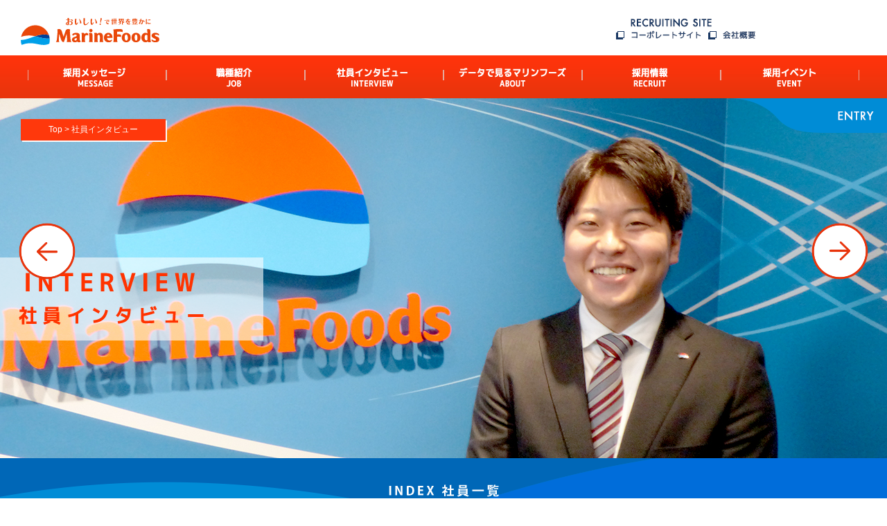

--- FILE ---
content_type: text/html
request_url: https://www.marinefoods.co.jp/recruit/interview/index.html
body_size: 10549
content:
<!DOCTYPE html PUBLIC "-//W3C//DTD XHTML 1.0 Transitional//EN" "http://www.w3.org/TR/xhtml1/DTD/xhtml1-transitional.dtd">
<html xmlns="http://www.w3.org/1999/xhtml" xml:lang="ja" lang="ja">
<head>
<!-- Google tag (gtag.js) -->
<script async src="https://www.googletagmanager.com/gtag/js?id=G-4YHMYPNJKS"></script>
<script>
  window.dataLayer = window.dataLayer || [];
  function gtag(){dataLayer.push(arguments);}
  gtag('js', new Date());
  gtag('config', 'G-4YHMYPNJKS');
</script>
<script>
  var _gaq = _gaq || [];
  _gaq.push(['_setAccount', 'UA-97202169-1']);
  _gaq.push(['_trackPageview']);
  (function() {
  	var ga = document.createElement('script'); ga.type = 'text/javascript'; ga.async = true;
  	ga.src = ('https:' == document.location.protocol ? 'https://ssl' : 'http://www') + '.google-analytics.com/ga.js';
  	var s = document.getElementsByTagName('script')[0]; s.parentNode.insertBefore(ga, s);
  })();
</script>
<meta http-equiv="content-type" content="text/html; charset=utf-8" />
<title>社員インタビュー｜MarineFoods　新卒採用サイト</title>
<meta name="description" content="マリンフーズ株式会社 新卒採用サイトです" />
<meta name="keywords" content="マリンフーズ株式会社新卒採用サイト" />
<meta http-equiv="content-style-type" content="text/css" />
<meta name="viewport" content="target-densitydpi=device-dpi, width=980px, user-scalable=yes">
<link rel="stylesheet" href="../css/import.css" type="text/css" media="all" />
<link rel="shortcut icon" href="https://www.marinefoods.co.jp/recruit/favicon.ico" />
<meta http-equiv="content-script-type" content="text/javascript" />
<meta property="og:image" content="https://www.marinefoods.co.jp/common/image/common/logo.png">
<meta property="og:site_name" content="マリンフーズ株式会社">
<meta property="og:type" content="company">
<script type="text/javascript" src="../js/jquery.js"></script>
<script type="text/javascript" src="../js/jquery.easing.1.3.js"></script>
<script type="text/javascript" src="../js/jquery.color.js"></script>
<script type="text/javascript" src="../js/rollover.js"></script>
<script type="text/javascript" src="../js/common.js"></script>
<script type="text/javascript" src="../js/interview.js"></script>
</head>
<body id="interview">
<div id="header2">
	<h1><a href="../index.html"><img src="/wp-content/themes/marinefoods/asset/img/common/logo.svg" width="200" height="auto" alt="MarineFoods" class="opcOv" /></a></h1>
	<div>
		<div>
			<div>
			</div>
			<p><img src="../img/site2024.png" width="158" height="13" alt="RECRUIT SITE" /></p>
			<ul class="headerMenu">
				<li><a href="/company/overview/" target="_blank"><img src="../img/to_company_off.png" width="68" height="14" alt="会社概要" /></a></li>
				<li><a href="/" target="_blank"><img src="../img/to_corp_off.png" width="123" height="14" alt="コーポレートサイト" /></a></li>
			</ul>
		</div>
	</div>
</div>
<div id="gNaviRecruit">
  <ul class="clearfix ul">
    <li class="first"><a href="../message/index.html" class=" changeFade"><img src="../img/navi01.gif" alt="採用メッセージ" width="200" height="62" /></a></li>
    <li class="second"><a href="../job/index.html" class=" changeFade"><img src="../img/navi02.gif" alt="職種紹介" width="200" height="62" /></a></li>
    <li class="third"><a href="../interview/index.html" class=" changeFade"><img src="../img/navi03.gif" alt="社員インタビュー" width="200" height="62" /></a></li>
    <li class="forth"><a href="../about/index.html" class=" changeFade"><img src="../img/navi04.gif" alt="データで見るマリーンフーズ" width="200" height="62" /></a></li>
    <li class="fifth"><a href="../recruit/index.html" class=" changeFade"><img src="../img/navi05.gif" alt="採用情報" width="200" height="62" /></a></li>
    <li class="sixth"><a href="../event/index.html" class=" changeFade"><img src="../img/navi06.gif" alt="採用イベント" width="200" height="62" /></a></li>
  </ul>
</div>
<div id="modalCont">
	<h2><img src="../img/entry_title.png" width="192" height="17" alt="新卒採用エントリー" /></h2>
	<p class="closeBtn"><a href="javascript:void(0);"><img src="../img/entry_close.png" width="40" height="40" alt="close" class="opcOv" /></a></p>
	<div>
		<p class="entryCopy"><img src="../img/entry_copy.png" width="174" height="18" alt="ENTRYはこちらから" /></p>
		<ul>
			<li id="mynavi"><a href="https://www.career-cloud.asia/26/form/entryb/index/5ee33a2de088a478465582840d8d316d" target="_blank"><img src="../img/entry_btn_2.png" width="262" height="55" alt="ENTRY" class="opcOv" /></a></li>
		</ul>
	</div>
</div>

<div id="interviewSlide">
	<div class="slideNav">
		<p class="prev"><a href="javascript:void(0);"><img src="../img/prev_off.png" width="86" height="86" alt="前へ" /></a></p>
		<p class="next"><a href="javascript:void(0);"><img src="../img/next_off.png" width="86" height="86" alt="次へ" /></a></p>
	</div>
	<p class="entryBtn2"><a href="https://www.career-cloud.asia/26/form/entryb/index/5ee33a2de088a478465582840d8d316d" target="_blank"><img src="../img/to_entry_off.png" width="229" height="50" alt="ENTRY" /></a></p>
	<div class="viewPort">
		<div id="mainSlide">
			<h2 class="interviewT"><img src="img/title.png" width="440" height="80" alt="社員インタビュー" /></h2>
			<ul>
				<li><a href="interview01.html"><img src="img/01/main_interviewR.jpg" width="1400" height="520" /></a></li>
				<li><a href="interview02.html"><img src="img/02/main_interviewR.jpg" width="1400" height="520" /></a></li>
				<li><a href="interview03.html"><img src="img/03/main_interviewR.jpg" width="1400" height="520" /></a></li>
				<li><a href="interview05.html"><img src="img/05/main_interviewR.jpg" width="1400" height="520" /></a></li>
                <li><a href="interview06.html"><img src="img/06/main_interviewR.jpg" width="1400" height="520" /></a></li>
                <li><a href="interview07.html"><img src="img/07/main_interview.jpg" width="1400" height="520" /></a></li>
                <li><a href="interview08.html"><img src="img/08/main_interview.jpg" width="1400" height="520" /></a></li>
			</ul>
		</div>
	</div>
	<p class="contentsBar"><img src="img/catch.png" width="159" height="18" alt="INDEX 社員一覧" /></p>
    <div class="breadList3"><p class="interviewT"><a href="../index.html">Top </a>&gt; 社員インタビュー</p></div>
</div>



<div id="containerWrap">
	<div id="interviewCont">
	<div>
		<h3><a href="index_open.html"><img src="/wp-content/themes/marinefoods/asset/img/common/logo.svg" width="376" height="53" alt="MarineFoods" /></a></h3>
		<ul>
			<li>
				<p><a href="interview01.html"><img src="img/photo1_off.png" width="300" height="200" alt="#01" /></a></p>
				<p class="post">営業部門</p>
				<p class="name">Y．A</p>
			</li>
			<li>
				<p><a href="interview02.html"><img src="img/photo2_off.png" width="300" height="200" alt="#02" /></a></p>
				<p class="post">販売企画部門</p>
				<p class="name">K．N</p>
			</li>
			<li>
				<p><a href="interview03.html"><img src="img/photo3_off.png" width="300" height="200" alt="#03" /></a></p>
				<p class="post">原料調達部門</p>
				<p class="name">T．N</p>
			</li>
			<!--<li>
				<p><a href="interview04.html"><img src="img/photo4_off.png" width="300" height="200" alt="#04" /></a></p>
				<p class="post">海外販売部門</p>
				<p class="name">R．K</p>
			</li>-->
			<li>
				<p><a href="interview05.html"><img src="img/photo4_off.png" width="300" height="200" alt="#05" /></a></p>
				<p class="post">商品開発部門</p>
				<p class="name">H．S</p>
			</li>
			<li>
				<p><a href="interview06.html"><img src="img/photo5_off.png" width="300" height="200" alt="#06" /></a></p>
				<p class="post">商品開発部門</p>
				<p class="name">Y．S</p>
			</li>
			<li>
				<p><a href="interview07.html"><img src="img/photo6_off.png" width="300" height="200" alt="#07" /></a></p>
				<p class="post">生産部門</p>
				<p class="name">A．M</p>
			</li>
			<li>
				<p><a href="interview08.html"><img src="img/photo7_off.png" width="300" height="200" alt="#08" /></a></p>
				<p class="post">品質保証部門</p>
				<p class="name">C．Y</p>
			</li>
			<li>
				<p><img src="img/photo9.png" width="300" height="200" alt="interview" /></p>
			</li>
		</ul>
	</div>
</div>
	<p class="entryBar2"><a href="https://www.career-cloud.asia/26/form/entryb/index/5ee33a2de088a478465582840d8d316d" target="_blank"><img src="../img/to_entry_bar.png" width="63" height="20" alt="ENTRY" /></a> </p>
</div>
<div class="fcontWrap">
	<div id="toTop">
		<p class="recTitle"><img src="../img/site2024_2.png" width="156" height="12" alt="RECRUIT SITE 2024" /></p>
		<p class="toTopBtn"><a href="#"><img src="../img/to_top_arr.png" width="18" height="10" alt="このページのTOPへ" /></a></p>
	</div>
</div>
<div class="fcontWrap">
	<p class="fLogo"><a href="../index.html"><img src="/wp-content/themes/marinefoods/asset/img/common/logo.svg" width="200" height="auto" alt="MarineFoods" class="opcOv" /></a></p>
</div>
<div id="footer">
	<div id="footerMenu">
		<p><a href="../index.html">採用トップ</a></p>
		<p><a href="../message/index.html">採用メッセージ</a></p>
		<ul>
			<li><a href="../job/index.html">職種紹介</a></li>
			<li><a href="index.html">社員インタビュー一覧</a></li>
		</ul>
		<p><a href="../about/index.html">データで見るマリンフーズ</a></p>
		<ul>
			<li><a href="../recruit/index.html">採用情報</a></li>
			<li><a href="../recruit/qa.html">よくある質問</a></li>
			<!--<li><a href="../recruit/jinji.html">人事制度・昇格プログラム</a></li>-->
			<li><a href="/company/overview/" target="_blank">会社概要</a></li>
		</ul>
		<p><a href="../event/index.html">採用イベント</a></p>
	</div>
	<div id="fCorpMenu">
		<ul>
			<li><a href="../recruit/index.html#recruit_contact">お問い合わせ</a></li>
			<li><a href="/sns-terms/" target="_self">SNS利用規約</a></li>
			<li><a href="/privacy/" target="_blank">個人情報保護方針について</a></li>
			<!--<li><a href="../sitemap.html">サイトマップ</a></li>-->
		</ul>
		<p class="cpRight">Copyright &copy; 2015-<script type="text/javascript">myDate = new Date() ;myYear = myDate.getFullYear ();document.write(myYear);</script> The Marine Foods Corp. All right reserved.</p>
	</div>
</div>
</body>
</html>

--- FILE ---
content_type: text/css
request_url: https://www.marinefoods.co.jp/recruit/css/import.css
body_size: 109
content:
@charset "utf-8";

@import url("default.css");
@import url("layout.css");
@import url("content.css");
@import url("module.css");
@import url("class.css");
@import url("recruit.css");

--- FILE ---
content_type: text/css
request_url: https://www.marinefoods.co.jp/recruit/css/default.css
body_size: 1415
content:
@charset "utf-8";

/* Universal reset
----------------------------------------------------------- */
* {
	margin: 0;
	padding: 0;
	font-style: normal;
}

html {
/*	overflow-y: scroll;*/
	font-size: 65%;
}
html,body{
	width:100%;
	min-width:960px;
	margin:0 auto;
	padding:0;
}


table {
	border-collapse: collapse;
	border-spacing: 0;
	empty-cells: show;
}

caption, th {
	text-align: left;
}

object, embed {
	vertical-align: top;
}

hr, legend {
	display: none;
}

img {
	border: none;
	vertical-align: middle;
}

li {
	list-style: none;
}

input {
	vertical-align: middle;
}

textarea {
	overflow: auto;
	font-size: 100%;
}

option {
	padding-right: 10px;
}

*+html option {
	padding-right: 0; /* for IE7&Opera */
}

* html option {
	padding-right: 0; /* for IE6 */
}

acronym, abbr {
	cursor: help;
}


/* Body setting
----------------------------------------------------------- */
body {
	color: #7c7c7c;
	font-family: "メイリオ", Meiryo, "ヒラギノ角ゴ Pro W3", "Hiragino Kaku Gothic Pro", Osaka, "ＭＳ Ｐゴシック", "MS PGothic", sans-serif;
	font-size: 120%;
	text-align: left;
	background: #fff;
	line-height: 1.6;
	min-width: 960x;
}


/* Link setting
----------------------------------------------------------- */
a:link {
	color: #7c7c7c;
	text-decoration: none;
}

a:visited {
	color: #7c7c7c;
	text-decoration: none;
}

a:hover {
	text-decoration: underline;
}



--- FILE ---
content_type: text/css
request_url: https://www.marinefoods.co.jp/recruit/css/layout.css
body_size: 15169
content:
@charset "utf-8";

/* ヘッダ(OLD)
----------------------------------------------------------- */
#header {
	width: 100%;
	height: 80px;
	text-align: left;
	overflow: hidden;
}

#header h1 {
	margin: 26px 0 0 30px;
	float: left;
}
#header>div{
	width: 420px;
	float: right;
}
#header>div>div{
	float: left;
	width: 239px;
	padding-top: 26px;
}
#header>div>div p{
	margin:0 0 5px 55px;
}
#header ul.headerMenu{
	overflow: hidden;
}
#header ul.headerMenu li{
	padding: 0;
	float: left;
	margin:0 23px 0 0;
	line-height: 0;
}
#header>div>p{
	margin: 20px 20px 0 0;
}

/* ヘッダ2(NEW)
----------------------------------------------------------- */
#header2 {
	width: 100%;
	height: 80px;
	text-align: left;
	overflow: hidden;
}

#header2 h1 {
	margin: 26px 0 0 30px;
	float: left;
}
#header2>div{
	width: 580px;
	float: right;
}
#header2>div>div{
	float: left;
	width: 400px;
	padding-top: 26px;
}
#header2>div>div p{
	margin:0 0 5px 210px;
}
#header2>div>div>div{
	float: left;
	width: 160px;
	margin:5px 10px 0 0;
}
#header2>div>div>div p{
	margin:0 0 0 0;
}
#header2 ul.headerMenu{
	overflow: hidden;
}
#header2 ul.headerMenu li{
	padding: 0;
	float: right;
	margin:0 10px 0 0;
	line-height: 0;
}
#header2>div>p{
	margin: 20px 10px 0 0;
}

/* グローバルメニュー
----------------------------------------------------------- */
/*
#globalMenu{
	width: 100%;
	background-color: #e8340c;
}
#globalMenu ul{
	width: 1200px;
	overflow: hidden;
	margin: 0 auto;
}
#globalMenu ul li{
	float: left;
}
*/
#globalMenu{
	width: 100%;
	background-color: #e8340c;
}
#globalMenu ul{
	max-width:1400px;
	min-width:960px;
	overflow: hidden;
	margin: 0 auto;
	background-image:url(../img/bg_navline.png);
	background-repeat:no-repeat;
	background-position:right top;
}

#globalMenu ul li a{
	width:20%;
	float: left;
	text-align:center;
	margin:0;
	padding:21px 0px 21px 0px;
	background-image:url(../img/bg_navline.png);
	background-repeat:no-repeat;
	background-position:left top;
}

/* グローバルメニュー２
----------------------------------------------------------- */
#gNaviRecruit {
  width: 100%;
  text-align: center;
  height: 62px;
  background: url(/common/images/common/navi_bg.gif) repeat-x left top;
}
#gNaviRecruit ul {
  width: 1200px;
  margin: 0 auto;
}
#gNaviRecruit ul li a {
  display: block;
  width: 200px;
  height: 62px;
  opacity: 1;
  filter: alpha(opacity=100);
  -ms-filter: "alpha(opacity=100)";
}
#gNaviRecruit ul li.first a {
  background: url(/recruit/img/navi01_on.gif) no-repeat left top;
}
#gNaviRecruit ul li.second a {
  background: url(/recruit/img/navi02_on.gif) no-repeat left top;
}
#gNaviRecruit ul li.third a {
  background: url(/recruit/img/navi03_on.gif) no-repeat left top;
}
#gNaviRecruit ul li.forth a {
  background: url(/recruit/img/navi04_on.gif) no-repeat left top;
}
#gNaviRecruit ul li.fifth a {
  background: url(/recruit/img/navi05_on.gif) no-repeat left top;
}
#gNaviRecruit ul li.sixth a {
  background: url(/recruit/img/navi06_on.gif) no-repeat left top;
}
#gNaviRecruit ul li a.on img {
  opacity: 0;
  filter: alpha(opacity=0);
  -ms-filter: "alpha(opacity=0)";
}

/* コンテナ
----------------------------------------------------------- */
#containerWrap {
	width: 100%;
}
#container {
	width: 960px;
	margin: 0 auto;
	text-align: left;
}
#home #containerWrap{
	background-color: #eaf1f3;
}
#home #container{
	padding-top: 50px;
}


/* メイン
----------------------------------------------------------- */
#main {
	float: right;
	width: 720px;
	line-height: 1.8;
	margin: 0 0 30px;
}




/* フッタ
----------------------------------------------------------- */
#footer {
	clear: both;
	background: url(../img/common/footer_bg.png) repeat-x 0 0;
}
.entryBar{
	width: 100%;
}
.entryBar a{
	display: block;
	padding:40px 0;
	text-align: center;
	background-color: #e8340c;
}
.entryBar2{
	width: 100%;
}
.entryBar2 a{
	display: block;
	padding:40px 0;
	text-align: center;
	background-color: #e8340c;
}

.fcontWrap{
	width: 100%;
	border-bottom: #eee 1px solid;
}
#toTop{
	width: 960px;
	margin: 0 auto;
	overflow: hidden;
}

#toTop .recTitle{
	float: left;
	padding: 30px 0;
}
#toTop .toTopBtn a{
	display: block;
	padding: 32px 0 33px;
	height: 10px;
	width: 75px;
	float: right;
	border-right: #eee 1px solid;
	border-left: #eee 1px solid;
	text-align: center;
	background: #fff;
}
p.fLogo{
	width: 960px;
	margin: 0 auto;
	padding: 50px 0;
}

#footerMenu{
	width: 960px;
	margin: 0 auto;
	padding: 40px 0 50px;
	overflow: hidden;
	font-family: mplus-2p-regular;
	font-size: 105%;
}

#footerMenu>p,
#footerMenu>ul{
	float: left;
	width: 180px;
	padding-right: 10px;
}
#fCorpMenu{
	width: 960px;
	margin: 0 auto;
	padding-bottom: 50px;
	overflow: hidden;
	/* font-family: mplus-2p-regular; */
	font-size: 105%;
}
#fCorpMenu ul{
	float: left;
	overflow: hidden;
	width: 600px;
	padding-top: 50px;
}
#fCorpMenu ul li{
	float: left;
	padding-right: 35px;
}
#fCorpMenu p{
	clear: right;
	float: right;
}
#fCorpMenu p.cpRight{
	margin-top: 15px;
	font-size: 83.3%;
	font-family: mplus-2c-medium;
}

/*--------------- 汎用css -----------------*/
.mar10 {
  margin: 10px;
}

.mar15 {
  margin: 15px;
}

.mar20 {
  margin: 20px;
}

.mar25 {
  margin: 25px;
}

.mar30 {
  margin: 30px;
}

.mar35 {
  margin: 35px;
}

.mar40 {
  margin: 40px;
}

.mar45 {
  margin: 45px;
}

.mar50 {
  margin: 50px;
}

.mar55 {
  margin: 55px;
}

.mar60 {
  margin: 60px;
}

.mar65 {
  margin: 65px;
}

.mar70 {
  margin: 70px;
}

.mar75 {
  margin: 75px;
}

.mar80 {
  margin: 80px;
}

.mar85 {
  margin: 85px;
}

.mar90 {
  margin: 90px;
}

.mar95 {
  margin: 95px;
}

.mar100 {
  margin: 100px;
}

.mar0A {
  margin: 0 auto;
}

.marT5 {
  margin: 5px 0 0 0;
}

.marT10 {
  margin: 10px 0 0 0;
}

.marT15 {
  margin: 15px 0 0 0;
}

.marT20 {
  margin: 20px 0 0 0;
}

.marT25 {
  margin: 25px 0 0 0;
}

.marT30 {
  margin: 30px 0 0 0;
}

.marT35 {
  margin: 35px 0 0 0;
}

.marT40 {
  margin: 40px 0 0 0;
}

.marT45 {
  margin: 45px 0 0 0;
}

.marT50 {
  margin: 50px 0 0 0;
}

.marT55 {
  margin: 55px 0 0 0;
}

.marT60 {
  margin: 60px 0 0 0;
}

.marT65 {
  margin: 65px 0 0 0;
}

.marT70 {
  margin: 70px 0 0 0;
}

.marT75 {
  margin: 75px 0 0 0;
}

.marT80 {
  margin: 80px 0 0 0;
}

.marT85 {
  margin: 85px 0 0 0;
}

.marT90 {
  margin: 90px 0 0 0;
}

.marT95 {
  margin: 95px 0 0 0;
}

.marT100 {
  margin: 100px 0 0 0;
}

.marR10 {
  margin: 0 10px 0 0;
}

.marR15 {
  margin: 0 15px 0 0;
}

.marR20 {
  margin: 0 20px 0 0;
}

.marR25 {
  margin: 0 25px 0 0;
}

.marR30 {
  margin: 0 30px 0 0;
}

.marR35 {
  margin: 0 35px 0 0;
}

.marR40 {
  margin: 0 40px 0 0;
}

.marR45 {
  margin: 0 45px 0 0;
}

.marR50 {
  margin: 0 50px 0 0;
}

.marR55 {
  margin: 0 55px 0 0;
}

.marR60 {
  margin: 0 60px 0 0;
}

.marR65 {
  margin: 0 65px 0 0;
}

.marR70 {
  margin: 0 70px 0 0;
}

.marR75 {
  margin: 0 75px 0 0;
}

.marR80 {
  margin: 0 80px 0 0;
}

.marR85 {
  margin: 0 85px 0 0;
}

.marR90 {
  margin: 0 90px 0 0;
}

.marR95 {
  margin: 0 95px 0 0;
}

.marR100 {
  margin: 0 100px 0 0;
}

.marB10 {
  margin: 0 0 10px 0;
}

.marB15 {
  margin: 0 0 15px 0;
}

.marB20 {
  margin: 0 0 20px 0;
}

.marB25 {
  margin: 0 0 25px 0;
}

.marB30 {
  margin: 0 0 30px 0;
}

.marB35 {
  margin: 0 0 35px 0;
}

.marB40 {
  margin: 0 0 40px 0;
}

.marB45 {
  margin: 0 0 45px 0;
}

.marB50 {
  margin: 0 0 50px 0;
}

.marB55 {
  margin: 0 0 55px 0;
}

.marB60 {
  margin: 0 0 60px 0;
}

.marB65 {
  margin: 0 0 65px 0;
}

.marB70 {
  margin: 0 0 70px 0;
}

.marB75 {
  margin: 0 0 75px 0;
}

.marB80 {
  margin: 0 0 80px 0;
}

.marB85 {
  margin: 0 0 85px 0;
}

.marB90 {
  margin: 0 0 90px 0;
}

.marB95 {
  margin: 0 0 95px 0;
}

.marB100 {
  margin: 0 0 100px 0;
}

.marL10 {
  margin: 0 0 0 10px;
}

.marL15 {
  margin: 0 0 0 15px 0 0;
}

.marL20 {
  margin: 0 0 0 20px;
}

.marL25 {
  margin: 0 0 0 25px;
}

.marL30 {
  margin: 0 0 0 30px;
}

.marL35 {
  margin: 0 0 0 35px;
}

.marL40 {
  margin: 0 0 0 40px;
}

.marL45 {
  margin: 0 0 0 45px;
}

.marL50 {
  margin: 0 0 0 50px;
}

.marL55 {
  margin: 0 0 0 55px;
}

.marL60 {
  margin: 0 0 0 60px;
}

.marL65 {
  margin: 0 0 0 65px;
}

.marL70 {
  margin: 0 0 0 70px;
}

.marL75 {
  margin: 0 0 0 75px;
}

.marL80 {
  margin: 0 0 0 80px;
}

.marL85 {
  margin: 0 0 0 85px;
}

.marL90 {
  margin: 0 0 0 90px;
}

.marL95 {
  margin: 0 0 0 95px;
}

.marL100 {
  margin: 0 0 0 100px;
}

.pad10 {
  padding: 10px;
}

.pad15 {
  padding: 15px;
}

.pad20 {
  padding: 20px;
}

.pad25 {
  padding: 25px;
}

.pad30 {
  padding: 30px;
}

.pad35 {
  padding: 35px;
}

.pad40 {
  padding: 40px;
}

.pad45 {
  padding: 45px;
}

.pad50 {
  padding: 50px;
}

.pad55 {
  padding: 55px;
}

.pad60 {
  padding: 60px;
}

.pad65 {
  padding: 65px;
}

.pad70 {
  padding: 70px;
}

.pad75 {
  padding: 75px;
}

.pad80 {
  padding: 80px;
}

.pad85 {
  padding: 85px;
}

.pad90 {
  padding: 90px;
}

.pad95 {
  padding: 95px;
}

.pad100 {
  padding: 100px;
}

.padT10 {
  padding: 10px 0 0 0;
}

.padT15 {
  padding: 15px 0 0 0;
}

.padT20 {
  padding: 20px 0 0 0;
}

.padT25 {
  padding: 25px 0 0 0;
}

.padT30 {
  padding: 30px 0 0 0;
}

.padT35 {
  padding: 35px 0 0 0;
}

.padT40 {
  padding: 40px 0 0 0;
}

.padT45 {
  padding: 45px 0 0 0;
}

.padT50 {
  padding: 50px 0 0 0;
}

.padT55 {
  padding: 55px 0 0 0;
}

.padT60 {
  padding: 60px 0 0 0;
}

.padT65 {
  padding: 65px 0 0 0;
}

.padT70 {
  padding: 70px 0 0 0;
}

.padT75 {
  padding: 75px 0 0 0;
}

.padT80 {
  padding: 80px 0 0 0;
}

.padT85 {
  padding: 85px 0 0 0;
}

.padT90 {
  padding: 90px 0 0 0;
}

.padT95 {
  padding: 95px 0 0 0;
}

.padT100 {
  padding: 100px 0 0 0;
}

.unitPT {
  padding-top: 1.65em;
}

.unitPB {
  padding-bottom: 1.65em;
}

.padT {
  padding: 30px 0 20px 0;
}

.centerT {
  padding: 30px 20px 20px 20px;
  padding-left: 1.65em;
  padding-right: 1.65em;
}

.padTB10 {
  padding: 10px 0 10px 0;
}

.padTB15 {
  padding: 15px 0 15px 0;
}

.padTB20 {
  padding: 20px 0 20px 0;
}

.padTB25 {
  padding: 25px 0 25px 0;
}

.padTB30 {
  padding: 30px 0 30px 0;
}

.padTB35 {
  padding: 35px 0 35px 0;
}

.padTB40 {
  padding: 40px 0 40px 0;
}

.padTB45 {
  padding: 45px 0 45px 0;
}

.padTB50 {
  padding: 50px 0 50px 0;
}

.padTB55 {
  padding: 55px 0 55px 0;
}

.padTB60 {
  padding: 60px 0 60px 0;
}

.padR10 {
  padding: 0 10px 0 0;
}

.padR15 {
  padding: 0 15px 0 0;
}

.padR20 {
  padding: 0 20px 0 0;
}

.padR25 {
  padding: 0 25px 0 0;
}

.padR30 {
  padding: 0 30px 0 0;
}

.padR35 {
  padding: 0 35px 0 0;
}

.padR40 {
  padding: 0 40px 0 0;
}

.padR45 {
  padding: 0 45px 0 0;
}

.padR50 {
  padding: 0 50px 0 0;
}

.padR55 {
  padding: 0 55px 0 0;
}

.padR60 {
  padding: 0 60px 0 0;
}

.padR65 {
  padding: 0 65px 0 0;
}

.padR70 {
  padding: 0 70px 0 0;
}

.padR75 {
  padding: 0 75px 0 0;
}

.padR80 {
  padding: 0 80px 0 0;
}

.padR85 {
  padding: 0 85px 0 0;
}

.padR90 {
  padding: 0 90px 0 0;
}

.padR95 {
  padding: 0 95px 0 0;
}

.padR100 {
  padding: 0 100px 0 0;
}

.padB10 {
  padding: 0 0 10px 0;
}

.padB15 {
  padding: 0 0 15px 0;
}

.padB20 {
  padding: 0 0 20px 0;
}

.padB25 {
  padding: 0 0 25px 0;
}

.padB30 {
  padding: 0 0 30px 0;
}

.padB35 {
  padding: 0 0 35px 0;
}

.padB40 {
  padding: 0 0 40px 0;
}

.padB45 {
  padding: 0 0 45px 0;
}

.padB50 {
  padding: 0 0 50px 0;
}

.padB55 {
  padding: 0 0 55px 0;
}

.padB60 {
  padding: 0 0 60px 0;
}

.padB65 {
  padding: 0 0 65px 0;
}

.padB70 {
  padding: 0 0 70px 0;
}

.padB75 {
  padding: 0 0 75px 0;
}

.padB80 {
  padding: 0 0 80px 0;
}

.padB85 {
  padding: 0 0 85px 0;
}

.padB90 {
  padding: 0 0 90px 0;
}

.padB95 {
  padding: 0 0 95px 0;
}

.padB100 {
  padding: 0 0 100px 0;
}

.padL10 {
  padding: 0 0 0 10px;
}

.padL15 {
  padding: 0 0 0 15px 0 0;
}

.padL20 {
  padding: 0 0 0 20px;
}

.padL25 {
  padding: 0 0 0 25px;
}

.padL30 {
  padding: 0 0 0 30px;
}

.padL35 {
  padding: 0 0 0 35px;
}

.padL40 {
  padding: 0 0 0 40px;
}

.padL45 {
  padding: 0 0 0 45px;
}

.padL50 {
  padding: 0 0 0 50px;
}

.padL55 {
  padding: 0 0 0 55px;
}

.padL60 {
  padding: 0 0 0 60px;
}

.padL65 {
  padding: 0 0 0 65px;
}

.padL70 {
  padding: 0 0 0 70px;
}

.padL75 {
  padding: 0 0 0 75px;
}

.padL80 {
  padding: 0 0 0 80px;
}

.padL85 {
  padding: 0 0 0 85px;
}

.padL90 {
  padding: 0 0 0 90px;
}

.padL95 {
  padding: 0 0 0 95px;
}

.padL100 {
  padding: 0 0 0 100px;
}

.padLR5 {
  padding: 0 5px 0 5px;
}

.nmt5 {
  margin-top: -5px;
}

.nmt6 {
  margin-top: -6px;
}

.nmt7 {
  margin-top: -7px;
}

.nmt8 {
  margin-top: -8px;
}

.nmt9 {
  margin-top: -9px;
}

.nmt10 {
  margin-top: -10px;
}

.nmt15 {
  margin-top: -15px;
}

.nmt20 {
  margin-top: -20px;
}

.max960 {
  max-width: 960px;
  margin: 0 auto;
  padding: 0 10px;
  clear: both;
  display: block;
}

.max960sp {
  max-width: 960px;
  margin: 0 auto;
  padding: 0 10px;
  clear: both;
  display: block;
}

.max820 {
  max-width: 820px;
  margin: 0 auto;
  padding: 0;
  clear: both;
  display: block;
}

.max640 {
  max-width: 640px;
  margin: 0 auto;
  padding: 0;
  clear: both;
  display: block;
}

.max320 {
  max-width: 320px;
  margin: 0 auto;
  padding: 0;
  clear: both;
  display: block;
}

.max425 {
  max-width: 425px;
  margin: 0 auto;
  padding: 0;
  clear: both;
  display: block;
}

.fs10 {
  font-size: 10px;
}

.fs12 {
  font-size: 12px;
}

.ls0 {
  letter-spacing: 0;
}

.lhn {
  line-height: normal;
}

.tc1 {
  color: #999999;
}

.tc2 {
  color: #bbbbbb;
}

.tc3 {
  color: #bbbbbb;
}

.tc4 {
  color: #bbbbbb;
}

.tc5 {
  color: #bbbbbb;
}

.tc6 {
  color: #bbbbbb;
}

img.tac {
  text-align: center;
}

.tac {
  text-align: center;
}

.tar {
  text-align: right;
}

.tal {
  text-align: left;
}

.box1 {
  background-color: #215e53;
}

.mp0, .box1 {
  margin: 0;
  padding: 0;
}

a.sp_text:link {
	color: #0066ff;
	text-decoration: none;
}

a.sp_text:visited {
	color: #0066ff;
	text-decoration: none;
}

a.sp_text:hover {
	text-decoration: underline;
}

#sns1, #sns2, #sns3 {
  display: none;
}


--- FILE ---
content_type: text/css
request_url: https://www.marinefoods.co.jp/recruit/css/content.css
body_size: 20979
content:
@charset "utf-8";

/* 共通
----------------------------------------------------------- */
#mainImg{
	width: 100%;
	min-width: 960px;
	position: relative;
}
#message #mainImg{background:#e8340c url(../message/img/main.jpg) center 0 no-repeat;}
#job #mainImg{background:#e8340c url(../job/img/main.jpg) center 0 no-repeat;}
#interview #mainImg{background:#e8340c url(../interview/img/main.jpg) center 0 no-repeat;}
#about #mainImg{background:#e8340c url(../about/img/main.jpg) center 0 no-repeat;}
#recruit #mainImg{background:#e8340c url(../recruit/img/main.jpg) center 0 no-repeat;}
#event #mainImg{background:#e8340c url(../event/img/main.jpg) center 0 no-repeat;}
#mainImg div.imgWrap{
	width: 960px;
	margin: 0 auto;
	height: 450px;
	position: relative;
	text-align: center;
}
#message #mainImg div.imgWrap{
	height: 340px;
}
#recruit #mainImg div.imgWrap{
	height: 340px;
}
#job #mainImg div.imgWrap{
	height: 340px;
}
#about #mainImg div.imgWrap{
	height: 340px;
}
#event #mainImg div.imgWrap{
	height: 340px;
}

#mainImg .entryBtn{
	position: absolute;
	top:0;
	right: 0;
	z-index: 600;
}

#mainImg .entryBtn2{
	position: absolute;
	top:0;
	right: 0;
	z-index: 600;
}

#mainImg h2{
	padding-top: 180px;
	margin-bottom: 45px;
}
#mainImg .breadList{
	position:absolute;
	left:20px;
	top:20px;
	display: inline-block;
	padding: 5px 20px;
	color: #fff;
	background: #f10000;
}
#mainImg .breadList a{
	color: #fff;
}

/* about
--------------------------------*/

div.aboutCont{
	width: 100%;
	padding:45px 0 60px;
}
div.aboutCont.odd{
	background: #fff3f5;
}
div.aboutCont h3,
div.aboutCont p.chartNote{
	width: 700px;
	margin: 0 auto;
}
div.aboutCont h3{
	text-align: center;
	margin-bottom: 15px;
}

div.chartWrap{
	width: 745px;
	margin: 0 auto;
}
div.chartBox{
	overflow:hidden;
	margin-bottom:10px;
}
div.chartBox>p{
	float:left;
	width:225px;
}
div.chartBox>ul{
	padding-top:20px;
	float:right;
	width:500px;
}


div#messageList{
	margin: 0 auto;
	padding: 65px 0 75px;
	height: 640px;
	background: url(../about/img/messe_bg.png) center 0 no-repeat;
}
div#messageList h3{
	text-align: center;
	margin-bottom: 35px;
}
div#messageList li{
	text-align: center;
	margin-bottom: 20px;
}


#message #mainImg h2{
	padding-top: 120px;
	margin-bottom: 70px;
}


#recruit #mainImg h2{
	padding-top: 80px;
	margin-bottom: 70px;
}


.contentsBar{
	background:#006dda url(../img/bar_submain.png) center 0 no-repeat;
	color: #fff;
	width: 100%;
	min-width: 960px;
	margin: 0 auto;
	height: 62px;
	padding-top: 38px;
	text-align: center;
	font-size: 150%;
	font-weight: bold;
}

#mainImg.interviewMain p.contentsBar2{
	background:#006dda url(../interview/img/bar_interview.png) center 0 no-repeat;
	width: 100%;
	min-width: 960px;
	height: 130px;
	padding: 40px 0 0;
}
#mainImg.interviewMain p.contentsBar2 span{
	display: block;
	width: 960px;
	margin: 0 auto;
	text-align: left;
}
.contentsBar2{
	background:#006dda url(../img/bar_submain.png) center 0 no-repeat;
	color: #fff;
	width: 100%;
	min-width: 960px;
	margin: 0 auto;
	height: 90px;
	padding-top: 30px;
	text-align: center;
	font-size: 150%;
	font-weight: bold;
}

/* ADD
----------------------------------------------------------- */
#inav_wrap{
	width:100%;
	clear:both;
	display:block;
}

#inav{
	width:960px;
	margin:0 auto;
	padding:60px 0px;
}

#inav li{
	float:left;
}
.cf:before,
.cf:after {
    content: " ";
    display: table;
}

.cf:after {
    clear: both;
}

.cf {
    *zoom: 1;
}


/* モーダルウィンドウ
----------------------------------------------------------- */

#modalCont{
	width: 604px;
	height: 288px;
	margin:0 auto;
	position:fixed;
	display:none;
	z-index:999999;
	background:url(../img/entry_bg.png) 0 0 no-repeat;
}

#modalCont h2{
	margin: 12px 0 53px 17px;
}
#modalCont>div{
	text-align: center;
}
#modalCont>div p{
	margin-bottom: 10px;
}

#modalCont>div ul li{
	float: left;
	margin-bottom: 10px;
}

#modalCont>div ul li#rikunabi{ margin:0px 0px 0px 30px; }
#modalCont>div ul li#mynavi{ margin:0px 30px 0px 20px; }
#modalCont>div ul li#nhgroup{ margin:12px 0px 0px 30px; }

#modalOverlay{
	z-index:99999;
	display:none;
	position:fixed;
	top:0;
	left:0;
	width:100%;
	height:120%;
	background:url(../img/modal_bg.png) 0 0 repeat;
}
.closeBtn{
	position: absolute;
	top:10px;
	left: 553px;
}


/* トップページ
----------------------------------------------------------- */

#homeSlide{
	width: 100%;
	position: relative;
	background: #e8340c;
	overflow: hidden;
}
#homeSlide div.viewPort{
	width: 960px;
	margin: 0 auto;
}
#homeSlide div#mainSlide{
	margin:0 auto;
	position: relative;
	overflow: hidden;
	height: 533px;
	width:1400px;
	min-width:960px;
	margin-left:-220px;
	background:url(../slide/slide0.png) center center no-repeat;
	background-color: #fff;
}
#homeSlide div#mainSlide ul{
	overflow: hidden;
	display: none;
}
#homeSlide div#mainSlide li{
	height: 533px;
	width:1400px;
	text-align:center;
	float: left;
}

#homeSlide .entryBtn{
	position: absolute;
	top:0;
	right: 0;
	z-index: 500;
}

#homeSlide .entryBtn2{
	position: absolute;
	top:0;
	right: 0;
	z-index: 500;
}

#homeSlide div#thumbSlide{
	width:100%;
	height: 170px;
	background:url(../img/wave.png) center 0 no-repeat;
	background-color: #006dda;
}
#homeSlide div#thumbSlide div{
	width: 960px;
	padding-top: 33px;
	margin: 0 auto;
	overflow: hidden;
}
#homeSlide div#thumbSlide ul{
	width: 960px;
	margin: 0 auto;
	width: 9999px;
}
#homeSlide div#thumbSlide li{
	float: left;
	margin-right: 5px;
	background:url(../slide/thumb_bg.png) 0 0 no-repeat;
}
#homeSlide div#thumbSlide li img{
	filter: alpha(opacity=60);
	-moz-opacity: 0.60;
	opacity: 0.60;
	filter: alpha(opacity=50);	/* IE lt 8 */
	-ms-filter: "alpha(opacity=50)"; /* IE 8 */
}

#homeSlide div.slideNav{
	position: relative;
	z-index: 501;
	display: none;
	min-width: 960px;
}
#homeSlide div.slideNav .prev{
	position: absolute;
	top:233px;
	left:25px;
	z-index: 1000;
}
#homeSlide div.slideNav .next{
	position: absolute;
	top:233px;
	right:25px;
	z-index: 1001;
}

#newsCont{
	width:960px;
	padding-top: 30px;
	margin:0 auto;
	margin-bottom:50px;
	overflow:hidden;
	position: relative;
	zoom:1;
	background: #fff;
	color: #008cd6;
	border-radius: 5px;
	-webkit-border-radius: 5px;
	-moz-border-radius: 5px;
	box-shadow: 0 0 5px 5px rgba(139,157,175,0.1);
	webkit-box-shadow: 0 0 5px 5px rgba(139,157,175,0.1);
	-moz-box-shadow: 0 0 5px 5px rgba(139,157,175,0.1);
	-pie-box-shadow: 0 0 0px 0px rgba(190,205,220,0.1);
	font-size: 105%;
}
#newsCont a{
	color: #008cd6;
}
#newsCont h2{
	margin:0 0 30px 22px;
	background: #fff;
}
#newsCont dt{
	float: left;
	padding: 12px 0 12px 20px;
}
#newsCont dd{
	margin: 0;
	padding: 11px 0 12px 140px;
	border-top: #eee 1px solid;
}
#newsCont dd.new a{
	display: inline-block;
	padding-left: 50px;
	background: url(../img/new.png) left center no-repeat;
}
#contBanner{
	overflow: hidden;
	margin:0 auto;
	position: relative;
	padding: 5px 0 145px;
}

#contBanner li{
	float: left;
	position: relative;
	zoom:1;
	border-radius: 4px;
	-webkit-border-radius: 5px;
	-moz-border-radius: 5px;
	box-shadow: 0 0 5px 5px rgba(139,157,175,0.1);
	webkit-box-shadow: 0 0 5px 5px rgba(139,157,175,0.1);
	-moz-box-shadow: 0 0 5px 5px rgba(139,157,175,0.1);
	-pie-box-shadow: 0 0 2px 2px rgba(190,205,220,0.1);
}
#contBanner li#banner1{ margin:0px 15px 20px 0px; }
#contBanner li#banner2{ margin:0px 0px 20px 15px; }
#contBanner li#banner3{ margin:0px 15px 0px 0px; }
#contBanner li#banner4{ margin:0px 0px 0px 15px; }







/* message
--------------------------------*/

div.mesCont{
	width: 100%;
	padding:60px 0px;
}
div.mesCont.odd{
	background: #fff3f5;
}
div.mesCont h3,
div.mesCont p{
	width: 700px;
	margin: 0 auto;
}

div.mesCont h3{
	text-align: center;
}
div.mesCont:first-child p{
	font-size: 117.7%;
	font-weight: bold;
}
div.mesCont p{
	font-size:14px;
}

/* job
--------------------------*/
#jobCont{
	width: 100%;
	padding-bottom: 80px;
}
#jobCont h3{
	width: 955px;
	margin: 60px auto 50px;
	border-top: #e1e2dd 1px solid;
	border-bottom: #e1e2dd 1px solid;
	text-align: center;
}
#jobCont h3 p{
	padding: 40px 0;
	border-left: #f00 5px solid;
}
#jobCont .figure{
	padding:60px 0px;
	text-align: center;
	background:url(../job/img/bg_figure.png);
	background-repeat:no-repeat;
	background-position:center;
}

#jobCont div.jobKind{
	width: 960px;
	margin: 0 auto;
	padding:5px 0 35px;
	overflow: hidden;
	border-bottom: #e1e2dd 3px solid;
}
#jobCont div.jobNote{
	float: left;
}
#jobCont div.jobNote h4{
	margin-bottom: 15px;
}
#jobCont div.jobNote p{
	width: 420px;
	padding-left: 30px;
}
#jobCont div.jobImg{
	float: right;
	overflow: hidden;
	width: 470px;
	padding-top: 30px;
}
#jobCont div.jobImg>p{
	float: left;
	width: 268px;
	background-color:#F00;
}
#jobCont div.jobImg div.toInterview{
	float: right;
	width: 200px;
	position: relative;
}


#jobCont div.jobImg div.toInterview div.imgNavi{
	overflow: hidden;
	position: absolute;
	top:0;
	right: 0;
	z-index: 1000;
}
#jobCont div.jobImg div.toInterview div.imgNavi p{
	float: left;
	padding-left: 1px;
}
#jobCont div.toInterview div.jobSlide{
	width: 200px;
	overflow: hidden;
}
#jobCont div.toInterview div.jobSlide ul{
	width: 9999px;
}
#jobCont div.toInterview li{
	float: left;
	position: relative;
}
#jobCont div.toInterview li .name{
	position: absolute;
	color:#262626;
	font-size: 133.3%;
	line-height: 1.3;
	z-index: 102;
	/* font-family: mplus-2p-regular; */
}
#jobCont div.toInterview li .name.wh{color: #fff;}
#jobCont div.toInterview li .name.tl{top:10px;left:10px;}
#jobCont div.toInterview li .name.tr{top:10px;right:10px;}
#jobCont div.toInterview li .name.bl{bottom:40px;left:10px;}
#jobCont div.toInterview li .name.br{bottom:40px;right:10px;}
#jobCont div.toInterview li .name span{
	color:#f10000;
	font-size: 87.5%;
}

/* interview
---------------------------*/
div#interviewCont{
	background: #fff3f5;
	padding: 55px 0 90px;
	overflow: hidden;
}
div#interviewCont>div{
	width: 960px;
	margin: 0 auto;
}
div#interviewCont h3{
	text-align: center;
	padding: 0 0 50px;
}
div#interviewCont ul{
	overflow: hidden;
	margin-left: -30px;
}
div#interviewCont li{
	float: left;
	width: 300px;
	margin-left: 30px;
	padding-bottom: 30px;
}

div#interviewCont li .post{
	color: #e8340c;
	font-size: 117.7%;
	margin-top: 20px;
}
div#interviewCont li .name{
	color: #333;
	font-size: 150%;
}

#interviewSlide{
	width: 100%;
	position: relative;
	background: #e8340c;
	overflow: hidden;
}

#interviewSlide div.viewPort{
	width: 960px;
	margin: 0 auto;
}

#interviewSlide div#mainSlide{
	margin:0 auto;
	position: relative;
	overflow: hidden;
	height: 520px;
	width: 1400px;
	margin-left:-220px;
}
#interviewSlide div#mainSlide ul{
	overflow: hidden;
	display: none;
}
#interviewSlide div#mainSlide li{
	overflow: hidden;
	float: left;
}

#interviewSlide .entryBtn{
	position: absolute;
	top:0;
	right: 0;
	z-index: 1001;
}

#interviewSlide .entryBtn2{
	position: absolute;
	top:0;
	right: 0;
	z-index: 1001;
}

#interviewSlide div.slideNav{
	position: relative;
	min-width: 960px;
	z-index: 1501;
	display: none;
}
#interviewSlide div.slideNav .prev{
	position: absolute;
	top:178px;
	left:25px;
	z-index: 1502;
}
#interviewSlide div.slideNav .next{
	position: absolute;
	top:178px;
	right:25px;
	z-index: 1501;
}


#interviewSlide div#mainSlide h2{
	width: 100%;
	top: 160px;
	text-align: center;
	position: absolute;
	z-index: 1000;
}
#interviewSlide div#mainSlide h2.interviewT{
	width: 100%;
	top: 230px;
	text-align: center;
	position: absolute;
	z-index: 1000;
}
#interviewSlide div#mainSlide div.breadList{
	overflow:hidden;
	width: 100%;
	position: absolute;
	top: 285px;
	text-align: center;
	z-index: 1002;
}
#interviewSlide div#mainSlide div.breadList p{
	display: inline-block;
	padding: 2px 10px;
	color: #fff;
	background: #f10000;
}
#interviewSlide div#mainSlide div.breadList2{
	overflow:hidden;
	width: 100%;
	position: absolute;
	top: 20px;
	left:0px;
	text-align: center;
	z-index: 1002;
}
#interviewSlide div#mainSlide div.breadList2 p{
	display: inline-block;
	padding: 2px 10px;
	color: #fff;
	background: #f10000;
}
#interviewSlide div#mainSlide div.breadList2 a{
	color: #fff;
}

#interviewSlide p.contentsBar{
	background:#006dda url(../img/bar_submain.png) center 0 no-repeat;
	width: 100%;
	height: 62px;
	padding-top: 38px;
	text-align: center;
	font-size: 150%;
	font-weight: bold;
}

/* detail */
#mainImg.interviewMain{
	overflow:hidden;
	position: relative;
	width: 100%;
	min-width: 960px;
	padding-top: 520px;
}
#mainImg.interviewMain div.imgWrap{
	position: absolute;
	top:0;
	left:0;
	width: 100%;
	height:520px;
	margin: 0 auto;
	z-index: 10;
	background: none!important;
}

#mainImg.interviewMain div.imgWrap h2{
}

#mainImg.interviewMain p.contentsBar{
	background:#006dda url(../interview/img/bar_interview.png) center 0 no-repeat;
	width: 100%;
	min-width: 960px;
	height: 130px;
	padding: 40px 0 0;
}
#mainImg.interviewMain p.contentsBar span{
	display: block;
	width: 960px;
	margin: 0 auto;
	text-align: left;
}
#mainImg.interviewMain div.personalImg{
	width: 100%;
	min-width: 960px;
	margin: 0 auto;
	position: absolute;
	top:0;
	left: 0;
	z-index: 5;
}
#mainImg.interviewMain div.personalImg div.innnerImg{
	width: 960px;
	margin: 0 auto;
}
#mainImg.interviewMain div.personalImg div.innnerImg p{
	margin-left: -220px;
	width: 1400px;
}

div#personalCont{
	overflow: hidden;
	width: 960px;
	margin: 0 auto;
}
div#personalCont .interviewQA{
	float: left;
	width: 610px;
}
div#personalCont .timeTable{
	float: right;
	width: 300px;
}
div#personalCont .interviewQA h3{
	text-align: left;
	padding-bottom: 25px;
}
div#personalCont .interviewQA p{
	font-size:14px;
	padding-bottom: 45px;
	line-height:1.75em;
}
div#personalCont .interviewQA p.img{
	padding-bottom: 50px;
}

div#personalCont .timeTable>div{
	background: url(../interview/img/time_bg.png) 0 0 repeat-y;
}
div#personalCont .timeTable>div.lastTime{
	background: none;
}
div#personalCont .timeTable h3{
	margin-left: 5px;
	padding-bottom: 0;
}
div#personalCont .timeTable h4{
	margin-bottom: 10px;
}
div#personalCont .timeTable h5{
	padding:0 0 30px 30px;
}
div#personalCont .timeTable p{
	padding:0 0 25px 30px;
	line-height:1.45em;
}

div#personalCont .timeTable p.img{
	text-align: right;
	padding:0 0 30px 25px;
}
div#personalCont .timeTable dl{
	margin-left:5px;
}


div#personalCont .timeTable dt{
	float: left;
	width: 66px;
	height:auto;
	color:#000;
	padding: 20px 0;
	text-align: center;
	color: #c30000;
	font-weight: bold;
}
div#personalCont .timeTable dd{
	margin: 0;
	padding:20px 10px 20px 80px;
	border-bottom: #e1e2dd 2px solid;
	color:#454545;
	background-image:url(../interview/img/bg_careerstep.png);
	background-repeat:repeat-y;
	background-position:left top;
}

/* about
--------------------------------*/

div.aboutCont{
	width: 100%;
	padding:45px 0 60px;
}
div.aboutCont.odd{
	background: #fff3f5;
}
div.aboutCont h3,
div.aboutCont p{
	width: 700px;
	margin: 0 auto;
}
div.aboutCont h3{
	text-align: center;
	margin-bottom: 25px;
}
div#messageList{
	margin: 0 auto;
	padding: 65px 0 75px;
	height: 640px;
	background: url(../about/img/messe_bg.png) center 0 no-repeat;
}
div#messageList h3{
	text-align: center;
	margin-bottom: 35px;
}
div#messageList li{
	height:auto;
	display:block;
	text-align: center;
	margin:0px 0px 25px 0px;
	padding:0px;
	clear:both;
}

/* recruit
--------------------------*/

div.recruiteMenu{
	width: 100%;
	margin-top: 0px;
	position: absolute;
}
div.recruiteMenu ul{
	width: 960px;
	margin:0 auto;
}
div.recruiteMenu li{
	float: left;
	width: 235px;
	margin-left: 5px;
}

#recCont{
	width: 100%;
	padding:50px 0 80px;
	background: #fff3f5;
}
#recCont h3{
	width: 955px;
	margin: 0 auto 30px;
	border-top: #e1e2dd 1px solid;
	border-bottom: #e1e2dd 1px solid;
	text-align: center;
}
#recCont h3 p{
	padding: 40px 0;
	border-left: #f00 5px solid;
}
#recCont table{
	width: 960px;
	margin: 0 auto 60px;
	font-size: 117.7%;
	background: #fff;
}
#recCont th{
	color:#000;
	padding: 20px 30px;
	width: 120px;
	border-top: #e1e2dd 1px solid;
	font-weight: normal;
	/* font-family: mplus-2p-regular; */
}
#recCont td{
	color:#4f4f4f;
	border-top: #e1e2dd 1px solid;
	/* font-family: mplus-2p-regular; */
	font-size: 105%;
}
#recCont td p{
	padding: 20px 30px;
	border-left: #f00 3px solid;
}
#recCont td span{
	font-size: 85.7%;
}
#recCont table.scjTable{
	margin-bottom: 40px;
}
#recCont table.scjTable th,
#recCont table.scjTable td{
	border-bottom: #fff3f5 10px solid;
	border-top: none;
}
#recCont table.scjTable th{
	padding: 20px 20px;
	width: 140px;
}
#recCont ul{
	color: #000;
	width: 960px;
	margin: 0 auto;
	/* font-family: mplus-2p-regular; */
}

/* QA */
#qaCont{
	padding-bottom: 80px;
}
#qaCont li{
	background: #fffbfc;
	border-bottom: #e4d9db 3px solid;
}
#qaCont li.odd{
	background: #fff3f5;
	/* font-family: mplus-2p-regular; */
}
#qaCont li>p{
	width: 875px;
	min-height: 45px;
	margin: 0 auto;
	padding:40px 0 20px 85px;
	font-size: 150%;
	color:#414141;
	background: url(../recruit/img/icon_q.png) 0 center no-repeat;
	cursor: pointer;
}
#qaCont li.openItem{
	background: #f2e7e9;
}
#qaCont li.odd.openItem{
	background: #ece1e3;
}

#qaCont li>p span{
	display: inline-block;
	width: 875px;
	background:url(../recruit/img/arr_open.png) 819px center no-repeat;
}
#qaCont li>div{
	display: none;
}
#qaCont li>div p{
	clear: both;
	width: 785px;
	min-height: 45px;
	margin: 0 auto;
	padding:15px 85px 20px 85px;
	font-size: 117.7%;
	color:#1855a9;
	background: url(../recruit/img/icon_a.png) 0 5px no-repeat;
}

/* jinji */

#jinjiCont{
	width: 960px;
	margin: 0 auto;
	padding:50px 0 100px;
	text-align: center;
}
#jinjiCont p.jinjiNote{
	text-align: left;
	font-size: 117.7%;
	line-height: 1.8;
	margin-bottom: 50px;
	color:#262626;
	/* font-family: mplus-2p-regular; */
}
#jinjiCont h3{
	width: 955px;
	margin: 0 auto 65px;
	border-top: #e1e2dd 1px solid;
	border-bottom: #e1e2dd 1px solid;
	text-align: center;
}
#jinjiCont h3 p{
	padding: 40px 0;
	border-left: #f00 5px solid;
}

/* event
--------------------------*/
#eventCont{
	width: 100%;
	padding:30px 0 30px;
	background: #fff3f5;
	text-align: center;
}
#eventCont h3{
	width: 960px;
	text-align: center;
}
#eventCont table{
	width: 960px;
	margin: 0 0 3px;
	font-size: 117.7%;
}
#eventCont td{
	/* font-family: mplus-2p-regular; */
	text-align: left;
	vertical-align: top;
	font-size: 105%;
}
#eventCont td p{
	padding: 4px 5px 0px 5px;
}
#eventCont td p.obi{
	text-align: center;
}
#eventCont td p.midashi_obi{
	text-align: center;
	color:#ffffff;
	font-weight: bold;
}
#eventCont td p.midashi{
	color:#ffffff;
	font-weight: bold;
}
#eventCont td p.title{
	color:#330099;
	font-weight: bold;
}
#eventCont td p.title2{
	color:#cc0000;
	font-weight: bold;
}
#eventCont td span{
	font-size: 85.7%;
}
#eventCont td.monthtitle{
	width: 46px;
	background: #666666;
	color:#ffffff;
	/* font-family: mplus-2p-regular; */
	font-size: 105%;
	border: #e1e2dd 2px solid;
}
#eventCont td.month{
	width: 46px;
	background: #999999;
	color:#ffffff;
	/* font-family: mplus-2p-regular; */
	font-size: 105%;
	border: #e1e2dd 2px solid;
}
#eventCont td.movetitle{
	width: 448px;
	background: #330099;
	color:#ffffff;
	/* font-family: mplus-2p-regular; */
	font-size: 105%;
	border: #e1e2dd 2px solid;
}
#eventCont td.movetitle2{
	width: 448px;
	background: #cc0000;
	color:#ffffff;
	/* font-family: mplus-2p-regular; */
	font-size: 105%;
	border: #e1e2dd 2px solid;
}
#eventCont td.move{
	width: 448px;
	background: #ffffff;
	color:#4f4f4f;
	/* font-family: mplus-2p-regular; */
	font-size: 105%;
	border: #e1e2dd 2px solid;
}
#eventCont td.aida{
	width: 3px;
}

/* ADD */
#wrap{
	width:100%;
}
.breadList3{
	position:absolute;
	top:30px;
	left:30px;
	padding: 6px 40px;
	display: inline-block;
	background: #ff380c;
	color:#ffffff;
	z-index:99999;
	box-shadow: 2px 2px rgb(250,250,250);
}
.breadList3 a{
	color:#ffffff;
}






--- FILE ---
content_type: text/css
request_url: https://www.marinefoods.co.jp/recruit/css/module.css
body_size: 8169
content:
@charset "utf-8";

/* float
----------------------------------------------------------- */
.fl { float: left !important; }
.fr { float: right !important; }
.cl { clear: both !important; }
.clearfix:before, .clearfix:after { content: " "; display: table; }
.clearfix:after { clear: both; }


/* display
----------------------------------------------------------- */
.d_none { display: none !important; }
.d_inline { display: inline !important; }
.d_inlineb { display: inline-block !important; }
.d_block { display: block !important; }


/* align
----------------------------------------------------------- */
.align_l { text-align: left !important; }
.align_r { text-align: right !important; }
.align_c { text-align: center !important; }


/* width
----------------------------------------------------------- */
.w50 { width: 50px !important; }
.w60 { width: 60px !important; }
.w70 { width: 70px !important; }
.w80 { width: 80px !important; }
.w90 { width: 90px !important; }
.w100 { width: 100px !important; }
.w110 { width: 110px !important; }
.w120 { width: 120px !important; }
.w130 { width: 130px !important; }
.w140 { width: 140px !important; }
.w150 { width: 150px !important; }
.w160 { width: 160px !important; }
.w170 { width: 170px !important; }
.w180 { width: 180px !important; }
.w190 { width: 190px !important; }
.w200 { width: 200px !important; }
.w250 { width: 250px !important; }
.w280 { width: 280px !important; }
.w300 { width: 300px !important; }
.w340 { width: 340px !important; }
.w390 { width: 390px !important; }
.w400 { width: 400px !important; }
.w450 { width: 450px !important; }
.w480 { width: 480px !important; }
.w500 { width: 500px !important; }
.w550 { width: 550px !important; }
.w600 { width: 600px !important; }
.w700 { width: 700px !important; }
.w100p { width: 100% !important; }



/* margin
----------------------------------------------------------- */
.mt0  { margin-top: 0px !important; }
.mt5  { margin-top: 5px !important; }
.mt10 { margin-top: 10px !important; }
.mt15 { margin-top: 15px !important; }
.mt20 { margin-top: 20px !important; }
.mt25 { margin-top: 25px !important; }
.mt30 { margin-top: 30px !important; }
.mt35 { margin-top: 35px !important; }
.mt40 { margin-top: 40px !important; }
.mt45 { margin-top: 45px !important; }
.mt50 { margin-top: 50px !important; }
.mt60 { margin-top: 60px !important; }
.mt70 { margin-top: 70px !important; }

.mr0  { margin-right: 0px !important; }
.mr5  { margin-right: 5px !important; }
.mr10 { margin-right: 10px !important; }
.mr15 { margin-right: 15px !important; }
.mr20 { margin-right: 20px !important; }
.mr25 { margin-right: 25px !important; }
.mr30 { margin-right: 30px !important; }
.mr35 { margin-right: 35px !important; }
.mr40 { margin-right: 40px !important; }
.mr45 { margin-right: 45px !important; }
.mr50 { margin-right: 50px !important; }
.mr60 { margin-right: 60px !important; }
.mr70 { margin-right: 70px !important; }

.mb0  { margin-bottom: 0px !important; }
.mb1  { margin-bottom: 1px !important; }
.mb5  { margin-bottom: 5px !important; }
.mb10 { margin-bottom: 10px !important; }
.mb15 { margin-bottom: 15px !important; }
.mb20 { margin-bottom: 20px !important; }
.mb25 { margin-bottom: 25px !important; }
.mb30 { margin-bottom: 30px !important; }
.mb35 { margin-bottom: 35px !important; }
.mb40 { margin-bottom: 40px !important; }
.mb45 { margin-bottom: 45px !important; }
.mb50 { margin-bottom: 50px !important; }
.mb60 { margin-bottom: 60px !important; }
.mb70 { margin-bottom: 70px !important; }

.ml0  { margin-left: 0px !important; }
.ml5  { margin-left: 5px !important; }
.ml10 { margin-left: 10px !important; }
.ml15 { margin-left: 15px !important; }
.ml20 { margin-left: 20px !important; }
.ml25 { margin-left: 25px !important; }
.ml30 { margin-left: 30px !important; }
.ml35 { margin-left: 35px !important; }
.ml40 { margin-left: 40px !important; }
.ml45 { margin-left: 45px !important; }
.ml50 { margin-left: 50px !important; }
.ml60 { margin-left: 60px !important; }
.ml70 { margin-left: 70px !important; }


/* padding
----------------------------------------------------------- */
.pt0  { padding-top: 0px !important; }
.pt5  { padding-top: 5px !important; }
.pt10 { padding-top: 10px !important; }
.pt15 { padding-top: 15px !important; }
.pt20 { padding-top: 20px !important; }
.pt25 { padding-top: 25px !important; }
.pt30 { padding-top: 30px !important; }
.pt35 { padding-top: 35px !important; }
.pt40 { padding-top: 40px !important; }
.pt45 { padding-top: 45px !important; }
.pt50 { padding-top: 50px !important; }
.pt60 { padding-top: 60px !important; }
.pt70 { padding-top: 70px !important; }
.pt80 { padding-top: 80px !important; }
.pt85 { padding-top: 85px !important; }
.pt100 { padding-top: 100px !important; }
.pt130 { padding-top: 130px !important; }

.pr0  { padding-right: 0px !important; }
.pr5  { padding-right: 5px !important; }
.pr10 { padding-right: 10px !important; }
.pr15 { padding-right: 15px !important; }
.pr20 { padding-right: 20px !important; }
.pr25 { padding-right: 25px !important; }
.pr30 { padding-right: 30px !important; }
.pr35 { padding-right: 35px !important; }
.pr40 { padding-right: 40px !important; }
.pr45 { padding-right: 45px !important; }
.pr50 { padding-right: 50px !important; }
.pr60 { padding-right: 60px !important; }
.pr70 { padding-right: 70px !important; }

.pb0  { padding-bottom: 0px !important; }
.pb5  { padding-bottom: 5px !important; }
.pb10 { padding-bottom: 10px !important; }
.pb15 { padding-bottom: 15px !important; }
.pb20 { padding-bottom: 20px !important; }
.pb25 { padding-bottom: 25px !important; }
.pb30 { padding-bottom: 30px !important; }
.pb35 { padding-bottom: 35px !important; }
.pb40 { padding-bottom: 40px !important; }
.pb45 { padding-bottom: 45px !important; }
.pb50 { padding-bottom: 50px !important; }
.pb60 { padding-bottom: 60px !important; }
.pb70 { padding-bottom: 70px !important; }

.pl0  { padding-left: 0px !important; }
.pl5  { padding-left: 5px !important; }
.pl10 { padding-left: 10px !important; }
.pl15 { padding-left: 15px !important; }
.pl20 { padding-left: 20px !important; }
.pl25 { padding-left: 25px !important; }
.pl30 { padding-left: 30px !important; }
.pl35 { padding-left: 35px !important; }
.pl40 { padding-left: 40px !important; }
.pl45 { padding-left: 45px !important; }
.pl50 { padding-left: 50px !important; }
.pl60 { padding-left: 60px !important; }
.pl70 { padding-left: 70px !important; }


/* line height
----------------------------------------------------------- */
.lh1 { line-height: 1 !important; }
.lh15 { line-height: 1.5 !important; }
.lh2 { line-height: 2 !important; }
.lh25 { line-height: 2.5 !important; }


/* font
----------------------------------------------------------- */
.fs10 { font-size: 10px !important; }
.fs11 { font-size: 11px !important; }
.fs12 { font-size: 12px !important; }
.fs13 { font-size: 13px !important; }
.fs14 { font-size: 14px !important; }
.fs15 { font-size: 15px !important; }
.fs16 { font-size: 16px !important; }
.fs17 { font-size: 17px !important; }
.fs18 { font-size: 18px !important; }
.fs19 { font-size: 19px !important; }
.fs20 { font-size: 20px !important; }
.fs21 { font-size: 21px !important; }
.fs22 { font-size: 22px !important; }
.fs23 { font-size: 23px !important; }
.fs24 { font-size: 24px !important; }
.fs25 { font-size: 25px !important; }
.fs30 { font-size: 30px !important; }
.fs40 { font-size: 40px !important; }
.fwn  { font-weight: normal !important; }


/* color
----------------------------------------------------------- */
.att1 { color: #cc0000 !important; }
.att2 { color: #ffcc00 !important; }
.att3 { color: #ff9900 !important; }
.att4 { color: #ff3300 !important; }
.att5 { color: #007dba !important; }
.att6 { color: #ff5858 !important; }


/* position
----------------------------------------------------------- */
.position_a { position: absolute !important; }
.position_f { position: fixed !important; }
.position_r { position: relative !important; }
.position_s { position: static !important; }

--- FILE ---
content_type: text/css
request_url: https://www.marinefoods.co.jp/recruit/css/class.css
body_size: 25757
content:
@charset "UTF-8"; /*paddding,margin 1px-60px*/ .mauto{ margin:0px auto; _text-align:center;}.leftman{ float:left;display: inline;}.rightman{ float:right;display: inline;}.bgred{ background-color:#F00;}.bgwhite{ background-color:#Fff;} .pt05{padding-top:5px;}.pt10{padding-top:10px;}.pt15{padding-top:15px;}.pt20{padding-top:20px;}.pt25{padding-top:25px;}.pt30{padding-top:30px;}.pt35{padding-top:35px;}.pt40{padding-top:40px;}.pt45{padding-top:45px;}.pt50{padding-top:50px;}.pt55{padding-top:55px;}.pt60{padding-top:60px;}.pt65{padding-top:65px;}.pt70{padding-top:70px;}.pt75{padding-top:75px;}.pt80{padding-top:80px;}.pt85{padding-top:85px;}.pt90{padding-top:90px;}.pt95{padding-top:95px;} .pb05{padding-bottom:5px;}.pb10{padding-bottom:10px;}.pb15{padding-bottom:15px;}.pb20{padding-bottom:20px;}.pb25{padding-bottom:25px;}.pb30{padding-bottom:30px;}.pb35{padding-bottom:35px;}.pb40{padding-bottom:40px;}.pb45{padding-bottom:45px;}.pb50{padding-bottom:50px;}.pb55{padding-bottom:55px;}.pb60{padding-bottom:60px;}.pb65{padding-bottom:65px;}.pb70{padding-bottom:70px;}.pb75{padding-bottom:75px;}.pb80{padding-bottom:80px;}.pb85{padding-bottom:85px;}.pb90{padding-bottom:90px;}.pb95{padding-bottom:95px;} .pl05{padding-left:5px;}.pl10{padding-left:10px;}.pl15{padding-left:15px;}.pl20{padding-left:20px;}.pl25{padding-left:25px;}.pl30{padding-left:30px;}.pl35{padding-left:35px;}.pl40{padding-left:40px;}.pl45{padding-left:45px;}.pl50{padding-left:50px;}.pl55{padding-left:55px;}.pl60{padding-left:60px;}.pl65{padding-left:65px;}.pl70{padding-left:70px;}.pl75{padding-left:75px;}.pl80{padding-left:80px;}.pl85{padding-left:85px;}.pl90{padding-left:90px;}.pl95{padding-left:95px;} .pr05{padding-right:5px;}.pr10{padding-right:10px;}.pr15{padding-right:15px;}.pr20{padding-right:20px;}.pr25{padding-right:25px;}.pr30{padding-right:30px;}.pr35{padding-right:35px;}.pr40{padding-right:40px;}.pr45{padding-right:45px;}.pr50{padding-right:50px;}.pr55{padding-right:55px;}.pr60{padding-right:60px;}.pr65{padding-right:65px;}.pr70{padding-right:70px;}.pr75{padding-right:75px;}.pr80{padding-right:80px;}.pr85{padding-right:85px;}.pr90{padding-right:90px;}.pr95{padding-right:95px;} .mt05{margin-top:5px;}.mt10{margin-top:10px;}.mt15{margin-top:15px;}.mt20{margin-top:20px;}.mt25{margin-top:25px;}.mt30{margin-top:30px;}.mt35{margin-top:35px;}.mt40{margin-top:40px;}.mt45{margin-top:45px;}.mt50{margin-top:50px;}.mt55{margin-top:55px;}.mt60{margin-top:60px;}.mt65{margin-top:65px;}.mt70{margin-top:70px;}.mt75{margin-top:75px;}.mt80{margin-top:80px;}.mt85{margin-top:85px;}.mt90{margin-top:90px;}.mt95{margin-top:95px;} .mb05{margin-bottom:5px;}.mb10{margin-bottom:10px;}.mb15{margin-bottom:15px;}.mb20{margin-bottom:20px;}.mb25{margin-bottom:25px;}.mb30{margin-bottom:30px;}.mb35{margin-bottom:35px;}.mb40{margin-bottom:40px;}.mb45{margin-bottom:45px;}.mb50{margin-bottom:50px;}.mb55{margin-bottom:55px;}.mb60{margin-bottom:60px;}.mb65{margin-bottom:65px;}.mb70{margin-bottom:70px;}.mb75{margin-bottom:75px;}.mb80{margin-bottom:80px;}.mb85{margin-bottom:85px;}.mb90{margin-bottom:90px;}.mb95{margin-bottom:95px;} .ml05{margin-left:5px;}.ml10{margin-left:10px;}.ml15{margin-left:15px;}.ml20{margin-left:20px;}.ml25{margin-left:25px;}.ml30{margin-left:30px;}.ml35{margin-left:35px;}.ml40{margin-left:40px;}.ml45{margin-left:45px;}.ml50{margin-left:50px;}.ml55{margin-left:55px;}.ml60{margin-left:60px;}.ml65{margin-left:65px;}.ml70{margin-left:70px;}.ml75{margin-left:75px;}.ml80{margin-left:80px;}.ml85{margin-left:85px;}.ml90{margin-left:90px;}.ml95{margin-left:95px;} .mr05{margin-right:5px;}.mr10{margin-right:10px;}.mr15{margin-right:15px;}.mr20{margin-right:20px;}.mr25{margin-right:25px;}.mr30{margin-right:30px;}.mr35{margin-right:35px;}.mr40{margin-right:40px;}.mr45{margin-right:45px;}.mr50{margin-right:50px;}.mr55{margin-right:55px;}.mr58{margin-right:58px;}.mr59{margin-right:59px;}.mr60{margin-right:60px;}.mr61{margin-right:61px;}.mr65{margin-right:65px;}.mr70{margin-right:70px;}.mr75{margin-right:75px;}.mr80{margin-right:80px;}.mr85{margin-right:85px;}.mr90{margin-right:90px;}.mr95{margin-right:95px;} /*font-size-7px-24px(%)*/ /* .f08{font-size:53%;}.f09{font-size:59%;}.f10{font-size:65%;}.f11{font-size:71%;}.f12{font-size:78%;}.f13{font-size:84%;}.f14{font-size:90%;}.f15{font-size:96%;}.f16{font-size:103%;}.f17{font-size:109%;}.f18{font-size:115%;}.f19{font-size:121%;}.f20{font-size:128%;}.f21{font-size:134%;}.f22{font-size:140%;}.f23{font-size:146%;}.f24{font-size:152% !important;} */ /*font-size px指定*/ .f08p{font-size:8px;}.f09p{font-size:9px;}.f10p{font-size:10px;}.f11p{font-size:11px;}.f12p{font-size:12px !important;}.f13p{font-size:13px;}.f14p{font-size:14px;}.f15p{font-size:15px;}.f16p{font-size:16px;}.f17p{font-size:17px;}.f18p{font-size:18px;}.f19p{font-size:19px;}.f20p{font-size:20px;}.f21p{font-size:21px;}.f22p{font-size:22px;}.f23p{font-size:23px;}.f24p{font-size:24px !important;} /*width 10px-600px*/ .w01{ width:1px;}.w02{ width:2px;}.w03{ width:3px;}.w04{ width:4px;}.w05{ width:5px;}.w06{ width:6px;}.w07{ width:7px;}.w08{ width:8px;}.w09{ width:9px;}.w10{ width:10px;}.w11{ width:11px;}.w12{ width:12px;}.w13{ width:13px;}.w14{ width:14px;}.w15{ width:15px;}.w16{ width:16px;}.w17{ width:17px;}.w18{ width:18px;}.w19{ width:19px;}.w20{ width:20px;}.w21{ width:21px;}.w22{ width:22px;}.w23{ width:23px;}.w24{ width:24px;}.w25{ width:25px;}.w26{ width:26px;}.w27{ width:27px;}.w28{ width:28px;}.w29{ width:29px;}.w30{ width:30px;}.w31{ width:31px;}.w32{ width:32px;}.w33{ width:33px;}.w34{ width:34px;}.w35{ width:35px;}.w36{ width:36px;}.w37{ width:37px;}.w38{ width:38px;}.w39{ width:39px;}.w40{ width:40px;}.w41{ width:41px;}.w42{ width:42px;}.w43{ width:43px;}.w44{ width:44px;}.w45{ width:45px;}.w46{ width:46px;}.w47{ width:47px;}.w48{ width:48px;}.w49{ width:49px;}.w50{ width:50px;}.w51{ width:51px;}.w52{ width:52px;}.w53{ width:53px;}.w55{ width:55px;}.w55{ width:55px;}.w56{ width:56px;}.w57{ width:57px;}.w58{ width:58px;}.w59{ width:59px;}.w60{ width:60px;}.w61{ width:61px;}.w62{ width:62px;}.w63{ width:63px;}.w65{ width:65px;}.w65{ width:65px;}.w66{ width:66px;}.w67{ width:67px;}.w68{ width:68px;}.w69{ width:69px;}.w70{ width:70px;}.w71{ width:71px;}.w72{ width:72px;}.w73{ width:73px;}.w75{ width:75px;}.w75{ width:75px;}.w76{ width:76px;}.w77{ width:77px;}.w78{ width:78px;}.w79{ width:79px;}.w80{ width:80px;}.w81{ width:81px;}.w82{ width:82px;}.w83{ width:83px;}.w85{ width:85px;}.w85{ width:85px;}.w86{ width:86px;}.w87{ width:87px;}.w88{ width:88px;}.w89{ width:89px;}.w90{ width:90px;}.w91{ width:91px;}.w92{ width:92px;}.w93{ width:93px;}.w95{ width:95px;}.w95{ width:95px;}.w96{ width:96px;}.w97{ width:97px;}.w98{ width:98px;}.w99{ width:99px;}.w100{ width:100px;}.w101{ width:101px;}.w102{ width:102px;}.w103{ width:103px;}.w104{ width:104px;}.w105{ width:105px;}.w106{ width:106px;}.w107{ width:107px;}.w108{ width:108px;}.w109{ width:109px;}.w110{ width:110px;}.w111{ width:111px;}.w112{ width:112px;}.w113{ width:113px;}.w114{ width:114px;}.w115{ width:115px;}.w116{ width:116px;}.w117{ width:117px;}.w118{ width:118px;}.w119{ width:119px;}.w120{ width:120px;}.w121{ width:121px;}.w122{ width:122px;}.w123{ width:123px;}.w124{ width:124px;}.w125{ width:125px;}.w126{ width:126px;}.w127{ width:127px;}.w128{ width:128px;}.w129{ width:129px;}.w130{ width:130px;}.w131{ width:131px;}.w132{ width:132px;}.w133{ width:133px;}.w134{ width:134px;}.w135{ width:135px;}.w136{ width:136px;}.w137{ width:137px;}.w138{ width:138px;}.w139{ width:139px;}.w140{ width:140px;}.w141{ width:141px;}.w142{ width:142px;}.w143{ width:143px;}.w144{ width:144px;}.w145{ width:145px;}.w146{ width:146px;}.w147{ width:147px;}.w148{ width:148px;}.w149{ width:149px;}.w150{ width:150px;}.w151{ width:151px;}.w152{ width:152px;}.w153{ width:153px;}.w155{ width:155px;}.w155{ width:155px;}.w156{ width:156px;}.w157{ width:157px;}.w158{ width:158px;}.w159{ width:159px;}.w160{ width:160px;}.w161{ width:161px;}.w162{ width:162px;}.w163{ width:163px;}.w165{ width:165px;}.w165{ width:165px;}.w166{ width:166px;}.w167{ width:167px;}.w168{ width:168px;}.w169{ width:169px;}.w170{ width:170px;}.w171{ width:171px;}.w172{ width:172px;}.w173{ width:173px;}.w175{ width:175px;}.w175{ width:175px;}.w176{ width:176px;}.w177{ width:177px;}.w178{ width:178px;}.w179{ width:179px;}.w180{ width:180px;}.w181{ width:181px;}.w182{ width:182px;}.w183{ width:183px;}.w185{ width:185px;}.w185{ width:185px;}.w186{ width:186px;}.w187{ width:187px;}.w188{ width:188px;}.w189{ width:189px;}.w190{ width:190px;}.w191{ width:191px;}.w192{ width:192px;}.w193{ width:193px;}.w195{ width:195px;}.w195{ width:195px;}.w196{ width:196px;}.w197{ width:197px;}.w198{ width:198px;}.w199{ width:199px;}.w200{ width:200px;}.w201{ width:201px;}.w202{ width:202px;}.w203{ width:203px;}.w204{ width:204px;}.w205{ width:205px;}.w206{ width:206px;}.w207{ width:207px;}.w208{ width:208px;}.w209{ width:209px;}.w210{ width:210px;}.w211{ width:211px;}.w212{ width:212px;}.w213{ width:213px;}.w214{ width:214px;}.w215{ width:215px;}.w216{ width:216px;}.w217{ width:217px;}.w218{ width:218px;}.w219{ width:219px;}.w220{ width:220px;}.w221{ width:221px;}.w222{ width:222px;}.w223{ width:223px;}.w224{ width:224px;}.w225{ width:225px;}.w226{ width:226px;}.w227{ width:227px;}.w228{ width:228px;}.w229{ width:229px;}.w230{ width:230px;}.w231{ width:231px;}.w232{ width:232px;}.w233{ width:233px;}.w234{ width:234px;}.w235{ width:235px;}.w236{ width:236px;}.w237{ width:237px;}.w238{ width:238px;}.w239{ width:239px;}.w240{ width:240px;}.w241{ width:241px;}.w242{ width:242px;}.w243{ width:243px;}.w244{ width:244px;}.w245{ width:245px;}.w246{ width:246px;}.w247{ width:247px;}.w248{ width:248px;}.w249{ width:249px;}.w250{ width:250px;}.w251{ width:251px;}.w252{ width:252px;}.w253{ width:253px;}.w255{ width:255px;}.w255{ width:255px;}.w256{ width:256px;}.w257{ width:257px;}.w258{ width:258px;}.w259{ width:259px;}.w260{ width:260px;}.w261{ width:261px;}.w262{ width:262px;}.w263{ width:263px;}.w265{ width:265px;}.w265{ width:265px;}.w266{ width:266px;}.w267{ width:267px;}.w268{ width:268px;}.w269{ width:269px;}.w270{ width:270px;}.w271{ width:271px;}.w272{ width:272px;}.w273{ width:273px;}.w275{ width:275px;}.w275{ width:275px;}.w276{ width:276px;}.w277{ width:277px;}.w278{ width:278px;}.w279{ width:279px;}.w280{ width:280px;}.w281{ width:281px;}.w282{ width:282px;}.w283{ width:283px;}.w285{ width:285px;}.w285{ width:285px;}.w286{ width:286px;}.w287{ width:287px;}.w288{ width:288px;}.w289{ width:289px;}.w290{ width:290px;}.w291{ width:291px;}.w292{ width:292px;}.w293{ width:293px;}.w295{ width:295px;}.w295{ width:295px;}.w296{ width:296px;}.w297{ width:297px;}.w298{ width:298px;}.w299{ width:299px;}.w300{ width:300px;}.w301{ width:301px;}.w302{ width:302px;}.w303{ width:303px;}.w304{ width:304px;}.w305{ width:305px;}.w306{ width:306px;}.w307{ width:307px;}.w308{ width:308px;}.w309{ width:309px;}.w310{ width:310px;}.w311{ width:311px;}.w312{ width:312px;}.w313{ width:313px;}.w314{ width:314px;}.w315{ width:315px;}.w316{ width:316px;}.w317{ width:317px;}.w318{ width:318px;}.w319{ width:319px;}.w320{ width:320px;}.w321{ width:321px;}.w322{ width:322px;}.w323{ width:323px;}.w324{ width:324px;}.w325{ width:325px;}.w326{ width:326px;}.w327{ width:327px;}.w328{ width:328px;}.w329{ width:329px;}.w330{ width:330px;}.w331{ width:331px;}.w332{ width:332px;}.w333{ width:333px;}.w334{ width:334px;}.w335{ width:335px;}.w336{ width:336px;}.w337{ width:337px;}.w338{ width:338px;}.w339{ width:339px;}.w340{ width:340px;}.w341{ width:341px;}.w342{ width:342px;}.w343{ width:343px;}.w344{ width:344px;}.w345{ width:345px;}.w346{ width:346px;}.w347{ width:347px;}.w348{ width:348px;}.w349{ width:349px;}.w350{ width:350px;}.w351{ width:351px;}.w352{ width:352px;}.w353{ width:353px;}.w355{ width:355px;}.w355{ width:355px;}.w356{ width:356px;}.w357{ width:357px;}.w358{ width:358px;}.w359{ width:359px;}.w360{ width:360px;}.w361{ width:361px;}.w362{ width:362px;}.w363{ width:363px;}.w365{ width:365px;}.w365{ width:365px;}.w366{ width:366px;}.w367{ width:367px;}.w368{ width:368px;}.w369{ width:369px;}.w370{ width:370px;}.w371{ width:371px;}.w372{ width:372px;}.w373{ width:373px;}.w375{ width:375px;}.w375{ width:375px;}.w376{ width:376px;}.w377{ width:377px;}.w378{ width:378px;}.w379{ width:379px;}.w380{ width:380px;}.w381{ width:381px;}.w382{ width:382px;}.w383{ width:383px;}.w385{ width:385px;}.w385{ width:385px;}.w386{ width:386px;}.w387{ width:387px;}.w388{ width:388px;}.w389{ width:389px;}.w390{ width:390px;}.w391{ width:391px;}.w392{ width:392px;}.w393{ width:393px;}.w395{ width:395px;}.w395{ width:395px;}.w396{ width:396px;}.w397{ width:397px;}.w398{ width:398px;}.w399{ width:399px;}.w400{ width:400px;}.w401{ width:401px;}.w402{ width:402px;}.w403{ width:403px;}.w404{ width:404px;}.w405{ width:405px;}.w406{ width:406px;}.w407{ width:407px;}.w408{ width:408px;}.w409{ width:409px;}.w410{ width:410px;}.w411{ width:411px;}.w412{ width:412px;}.w413{ width:413px;}.w414{ width:414px;}.w415{ width:415px;}.w416{ width:416px;}.w417{ width:417px;}.w418{ width:418px;}.w419{ width:419px;}.w420{ width:420px;}.w421{ width:421px;}.w422{ width:422px;}.w423{ width:423px;}.w424{ width:424px;}.w425{ width:425px;}.w426{ width:426px;}.w427{ width:427px;}.w428{ width:428px;}.w429{ width:429px;}.w430{ width:430px;}.w431{ width:431px;}.w432{ width:432px;}.w433{ width:433px;}.w434{ width:434px;}.w435{ width:435px;}.w436{ width:436px;}.w437{ width:437px;}.w438{ width:438px;}.w439{ width:439px;}.w440{ width:440px;}.w441{ width:441px;}.w442{ width:442px;}.w443{ width:443px;}.w444{ width:444px;}.w445{ width:445px;}.w446{ width:446px;}.w447{ width:447px;}.w448{ width:448px;}.w449{ width:449px;}.w450{ width:450px;}.w451{ width:451px;}.w452{ width:452px;}.w453{ width:453px;}.w455{ width:455px;}.w455{ width:455px;}.w456{ width:456px;}.w457{ width:457px;}.w458{ width:458px;}.w459{ width:459px;}.w460{ width:460px;}.w461{ width:461px;}.w462{ width:462px;}.w463{ width:463px;}.w465{ width:465px;}.w465{ width:465px;}.w466{ width:466px;}.w467{ width:467px;}.w468{ width:468px;}.w469{ width:469px;}.w470{ width:470px;}.w471{ width:471px;}.w472{ width:472px;}.w473{ width:473px;}.w475{ width:475px;}.w475{ width:475px;}.w476{ width:476px;}.w477{ width:477px;}.w478{ width:478px;}.w479{ width:479px;}.w480{ width:480px;}.w481{ width:481px;}.w482{ width:482px;}.w483{ width:483px;}.w485{ width:485px;}.w485{ width:485px;}.w486{ width:486px;}.w487{ width:487px;}.w488{ width:488px;}.w489{ width:489px;}.w490{ width:490px;}.w491{ width:491px;}.w492{ width:492px;}.w493{ width:493px;}.w495{ width:495px;}.w495{ width:495px;}.w496{ width:496px;}.w497{ width:497px;}.w498{ width:498px;}.w499{ width:499px;}.w500{ width:500px;}.w501{ width:501px;}.w502{ width:502px;}.w503{ width:503px;}.w504{ width:504px;}.w505{ width:505px;}.w506{ width:506px;}.w507{ width:507px;}.w508{ width:508px;}.w509{ width:509px;}.w510{ width:510px;}.w511{ width:511px;}.w512{ width:512px;}.w513{ width:513px;}.w514{ width:514px;}.w515{ width:515px;}.w516{ width:516px;}.w517{ width:517px;}.w518{ width:518px;}.w519{ width:519px;}.w520{ width:520px;}.w521{ width:521px;}.w522{ width:522px;}.w523{ width:523px;}.w524{ width:524px;}.w525{ width:525px;}.w526{ width:526px;}.w527{ width:527px;}.w528{ width:528px;}.w529{ width:529px;}.w530{ width:530px;}.w531{ width:531px;}.w532{ width:532px;}.w533{ width:533px;}.w534{ width:534px;}.w535{ width:535px;}.w536{ width:536px;}.w537{ width:537px;}.w538{ width:538px;}.w539{ width:539px;}.w540{ width:540px;}.w541{ width:541px;}.w542{ width:542px;}.w543{ width:543px;}.w544{ width:544px;}.w545{ width:545px;}.w546{ width:546px;}.w547{ width:547px;}.w548{ width:548px;}.w549{ width:549px;}.w550{ width:550px;}.w551{ width:551px;}.w552{ width:552px;}.w553{ width:553px;}.w555{ width:555px;}.w555{ width:555px;}.w556{ width:556px;}.w557{ width:557px;}.w558{ width:558px;}.w559{ width:559px;}.w560{ width:560px;}.w561{ width:561px;}.w562{ width:562px;}.w563{ width:563px;}.w565{ width:565px;}.w565{ width:565px;}.w566{ width:566px;}.w567{ width:567px;}.w568{ width:568px;}.w569{ width:569px;}.w570{ width:570px;}.w571{ width:571px;}.w572{ width:572px;}.w573{ width:573px;}.w575{ width:575px;}.w575{ width:575px;}.w576{ width:576px;}.w577{ width:577px;}.w578{ width:578px;}.w579{ width:579px;}.w580{ width:580px;}.w581{ width:581px;}.w582{ width:582px;}.w583{ width:583px;}.w585{ width:585px;}.w585{ width:585px;}.w586{ width:586px;}.w587{ width:587px;}.w588{ width:588px;}.w589{ width:589px;}.w590{ width:590px;}.w591{ width:591px;}.w592{ width:592px;}.w593{ width:593px;}.w595{ width:595px;}.w595{ width:595px;}.w596{ width:596px;}.w597{ width:597px;}.w598{ width:598px;}.w599{ width:599px;}.w600{ width:600px;}.w601{ width:601px;}.w602{ width:602px;}.w603{ width:603px;}.w604{ width:604px;}.w605{ width:605px;}.w606{ width:606px;}.w607{ width:607px;}.w608{ width:608px;}.w609{ width:609px;}.w610{ width:610px;}.w611{ width:611px;}.w612{ width:612px;}.w613{ width:613px;}.w614{ width:614px;}.w615{ width:615px;}.w616{ width:616px;}.w617{ width:617px;}.w618{ width:618px;}.w619{ width:619px;}.w620{ width:620px;}.w621{ width:621px;}.w622{ width:622px;}.w623{ width:623px;}.w624{ width:624px;}.w625{ width:625px;}.w626{ width:626px;}.w627{ width:627px;}.w628{ width:628px;}.w629{ width:629px;}.w630{ width:630px;}.w631{ width:631px;}.w632{ width:632px;}.w633{ width:633px;}.w634{ width:634px;}.w635{ width:635px;}.w636{ width:636px;}.w637{ width:637px;}.w638{ width:638px;}.w639{ width:639px;}.w640{ width:640px;}.w641{ width:641px;}.w642{ width:642px;}.w643{ width:643px;}.w644{ width:644px;}.w645{ width:645px;}.w646{ width:646px;}.w647{ width:647px;}.w648{ width:648px;}.w649{ width:649px;}.w650{ width:650px;}.w651{ width:651px;}.w652{ width:652px;}.w653{ width:653px;}.w655{ width:655px;}.w655{ width:655px;}.w656{ width:656px;}.w657{ width:657px;}.w658{ width:658px;}.w659{ width:659px;}.w660{ width:660px;}.w661{ width:661px;}.w662{ width:662px;}.w663{ width:663px;}.w665{ width:665px;}.w665{ width:665px;}.w666{ width:666px;}.w667{ width:667px;}.w668{ width:668px;}.w669{ width:669px;}.w670{ width:670px;}.w671{ width:671px;}.w672{ width:672px;}.w673{ width:673px;}.w675{ width:675px;}.w675{ width:675px;}.w676{ width:676px;}.w677{ width:677px;}.w678{ width:678px;}.w679{ width:679px;}.w680{ width:680px;}.w681{ width:681px;}.w682{ width:682px;}.w683{ width:683px;}.w685{ width:685px;}.w685{ width:685px;}.w686{ width:686px;}.w687{ width:687px;}.w688{ width:688px;}.w689{ width:689px;}.w690{ width:690px;}.w691{ width:691px;}.w692{ width:692px;}.w693{ width:693px;}.w695{ width:695px;}.w695{ width:695px;}.w696{ width:696px;}.w697{ width:697px;}.w698{ width:698px;}.w699{ width:699px;}.w700{ width:700px;}.w701{ width:701px;}.w702{ width:702px;}.w703{ width:703px;}.w704{ width:704px;}.w705{ width:705px;}.w706{ width:706px;}.w707{ width:707px;}.w708{ width:708px;}.w709{ width:709px;}.w710{ width:710px;}.w711{ width:711px;}.w712{ width:712px;}.w713{ width:713px;}.w714{ width:714px;}.w715{ width:715px;}.w716{ width:716px;}.w717{ width:717px;}.w718{ width:718px;}.w719{ width:719px;}.w720{ width:720px;}.w721{ width:721px;}.w722{ width:722px;}.w723{ width:723px;}.w724{ width:724px;}.w725{ width:725px;}.w726{ width:726px;}.w727{ width:727px;}.w728{ width:728px;}.w729{ width:729px;}.w730{ width:730px;}.w731{ width:731px;}.w732{ width:732px;}.w733{ width:733px;}.w734{ width:734px;}.w735{ width:735px;}.w736{ width:736px;}.w737{ width:737px;}.w738{ width:738px;}.w739{ width:739px;}.w740{ width:740px;}.w741{ width:741px;}.w742{ width:742px;}.w743{ width:743px;}.w744{ width:744px;}.w745{ width:745px;}.w746{ width:746px;}.w747{ width:747px;}.w748{ width:748px;}.w749{ width:749px;}.w750{ width:750px;}.w751{ width:751px;}.w752{ width:752px;}.w753{ width:753px;}.w755{ width:755px;}.w755{ width:755px;}.w756{ width:756px;}.w757{ width:757px;}.w758{ width:758px;}.w759{ width:759px;}.w760{ width:760px;}.w761{ width:761px;}.w762{ width:762px;}.w763{ width:763px;}.w765{ width:765px;}.w765{ width:765px;}.w766{ width:766px;}.w767{ width:767px;}.w768{ width:768px;}.w769{ width:769px;}.w770{ width:770px;}.w771{ width:771px;}.w772{ width:772px;}.w773{ width:773px;}.w775{ width:775px;}.w775{ width:775px;}.w776{ width:776px;}.w777{ width:777px;}.w778{ width:778px;}.w779{ width:779px;}.w780{ width:780px;}.w781{ width:781px;}.w782{ width:782px;}.w783{ width:783px;}.w785{ width:785px;}.w785{ width:785px;}.w786{ width:786px;}.w787{ width:787px;}.w788{ width:788px;}.w789{ width:789px;}.w790{ width:790px;}.w791{ width:791px;}.w792{ width:792px;}.w793{ width:793px;}.w795{ width:795px;}.w795{ width:795px;}.w796{ width:796px;}.w797{ width:797px;}.w798{ width:798px;}.w799{ width:799px;}.w800{ width:800px;}.w801{ width:801px;}.w802{ width:802px;}.w803{ width:803px;}.w804{ width:804px;}.w805{ width:805px;}.w806{ width:806px;}.w807{ width:807px;}.w808{ width:808px;}.w809{ width:809px;}.w810{ width:810px;}.w811{ width:811px;}.w812{ width:812px;}.w813{ width:813px;}.w814{ width:814px;}.w815{ width:815px;}.w816{ width:816px;}.w817{ width:817px;}.w818{ width:818px;}.w819{ width:819px;}.w820{ width:820px;}.w821{ width:821px;}.w822{ width:822px;}.w823{ width:823px;}.w824{ width:824px;}.w825{ width:825px;}.w826{ width:826px;}.w827{ width:827px;}.w828{ width:828px;}.w829{ width:829px;}.w830{ width:830px;}.w831{ width:831px;}.w832{ width:832px;}.w833{ width:833px;}.w834{ width:834px;}.w835{ width:835px;}.w836{ width:836px;}.w837{ width:837px;}.w838{ width:838px;}.w839{ width:839px;}.w840{ width:840px;}.w841{ width:841px;}.w842{ width:842px;}.w843{ width:843px;}.w844{ width:844px;}.w845{ width:845px;}.w846{ width:846px;}.w847{ width:847px;}.w848{ width:848px;}.w849{ width:849px;}.w850{ width:850px;}.w851{ width:851px;}.w852{ width:852px;}.w853{ width:853px;}.w855{ width:855px;}.w855{ width:855px;}.w856{ width:856px;}.w857{ width:857px;}.w858{ width:858px;}.w859{ width:859px;}.w860{ width:860px;}.w861{ width:861px;}.w862{ width:862px;}.w863{ width:863px;}.w865{ width:865px;}.w865{ width:865px;}.w866{ width:866px;}.w867{ width:867px;}.w868{ width:868px;}.w869{ width:869px;}.w870{ width:870px;}.w871{ width:871px;}.w872{ width:872px;}.w873{ width:873px;}.w875{ width:875px;}.w875{ width:875px;}.w876{ width:876px;}.w877{ width:877px;}.w878{ width:878px;}.w879{ width:879px;}.w880{ width:880px;}.w881{ width:881px;}.w882{ width:882px;}.w883{ width:883px;}.w885{ width:885px;}.w885{ width:885px;}.w886{ width:886px;}.w887{ width:887px;}.w888{ width:888px;}.w889{ width:889px;}.w890{ width:890px;}.w891{ width:891px;}.w892{ width:892px;}.w893{ width:893px;}.w895{ width:895px;}.w895{ width:895px;}.w896{ width:896px;}.w897{ width:897px;}.w898{ width:898px;}.w899{ width:899px;}.w900{ width:900px;}.w901{ width:901px;}.w902{ width:902px;}.w903{ width:903px;}.w904{ width:904px;}.w905{ width:905px;}.w906{ width:906px;}.w907{ width:907px;}.w908{ width:908px;}.w909{ width:909px;}.w910{ width:910px;}.w911{ width:911px;}.w912{ width:912px;}.w913{ width:913px;}.w914{ width:914px;}.w915{ width:915px;}.w916{ width:916px;}.w917{ width:917px;}.w918{ width:918px;}.w919{ width:919px;}.w920{ width:920px;}.w921{ width:921px;}.w922{ width:922px;}.w923{ width:923px;}.w924{ width:924px;}.w925{ width:925px;}.w926{ width:926px;}.w927{ width:927px;}.w928{ width:928px;}.w929{ width:929px;}.w930{ width:930px;}.w931{ width:931px;}.w932{ width:932px;}.w933{ width:933px;}.w934{ width:934px;}.w935{ width:935px;}.w936{ width:936px;}.w937{ width:937px;}.w938{ width:938px;}.w939{ width:939px;}.w940{ width:940px;}.w941{ width:941px;}.w942{ width:942px;}.w943{ width:943px;}.w944{ width:944px;}.w945{ width:945px;}.w946{ width:946px;}.w947{ width:947px;}.w948{ width:948px;}.w949{ width:949px;}.w950{ width:950px;}.w951{ width:951px;}.w952{ width:952px;}.w953{ width:953px;}.w955{ width:955px;}.w955{ width:955px;}.w956{ width:956px;}.w957{ width:957px;}.w958{ width:958px;}.w959{ width:959px;}.w960{ width:960px;}.w961{ width:961px;}.w962{ width:962px;}.w963{ width:963px;}.w965{ width:965px;}.w965{ width:965px;}.w966{ width:966px;}.w967{ width:967px;}.w968{ width:968px;}.w969{ width:969px;}.w970{ width:970px;}.w971{ width:971px;}.w972{ width:972px;}.w973{ width:973px;}.w975{ width:975px;}.w975{ width:975px;}.w976{ width:976px;}.w977{ width:977px;}.w978{ width:978px;}.w979{ width:979px;}.w980{ width:980px;}.w981{ width:981px;}.w982{ width:982px;}.w983{ width:983px;}.w985{ width:985px;}.w985{ width:985px;}.w986{ width:986px;}.w987{ width:987px;}.w988{ width:988px;}.w989{ width:989px;}.w990{ width:990px;}.w991{ width:991px;}.w992{ width:992px;}.w993{ width:993px;}.w995{ width:995px;}.w995{ width:995px;}.w996{ width:996px;}.w997{ width:997px;}.w998{ width:998px;}.w999{ width:999px;} /*height 10px-600px*/ a.alph:hover{opacity:0.7;filter: alpha(opacity=70);-ms-filter: "alpha(opacity=70)";} .ul{display:block;}.ul li{display:inline; float:left;}.ul li a{ display:block;} .f0{font-size:0px;} .ff01{ 	font-family: "MS PGothic", "ＭＳ Ｐゴシック", Osaka, "ヒラギノ角ゴ Pro W3", "Hiragino Kaku Gothic Pro", sans-serif;} .fb{font-weight:bold;} .vt{ vertical-align:top !important;} .vm{ vertical-align:middle !important;} .vb{ vertical-align:bottom !important;} .lh{ line-height:100%;}.lh110{ line-height:110%;}.lh120{ line-height:120%;}.lh130{ line-height:130%;} .center{text-align:center;} .tright{ text-align:right;} .tleft{ text-align:left;} .block{ display:block;} .tnone{ text-decoration:none;} .tnone:hover{ text-decoration:underline;} .rela{ position:relative;} .ab{ position:absolute;} .cwhite{color:#fff;} .clearfix:after{     content: ".";      display: block;      height: 0;      font-size:0;	     clear: both;      visibility:hidden;     } 	    .clearfix{display: inline-block;}           * html .clearfix {height: 1%;}        .clearfix{display:block;}     

--- FILE ---
content_type: text/css
request_url: https://www.marinefoods.co.jp/recruit/css/recruit.css
body_size: 1345
content:
@charset "utf-8";
/* CSS Document */
h2 span.h2_interview{
    display: block;
    color: #e8340c;
    font-size: 30px;
    letter-spacing: 0.1em;
	    margin-top: 12px;
}
h3.h3_interview {
    color: #ff0000;
    font-size: 24px;
    letter-spacing: 0.1em;
}
h5.h5_interview {
    color: #ff0000;
    font-size: 14px;
}
#mainImg.interviewMain p.contentsBar span {
    font-size: 32px;
    letter-spacing: 0.2em;
    margin-top: 20px;
}
#jobCont div.jobImg {
    width: 270px;
}
#jobCont div.jobNote p {
    width: 630px;
}

div.recruiteMenu ul {
    width: 730px;
}
#interviewSlide div#mainSlide h2.interviewT {
    display: table;
    width: auto;
    margin: 0 auto;
    right: 0;
    left: 0;
    box-sizing: border-box;
    background: rgba(255, 255, 255, .6);
    padding: 20px 0;
}
#mainImg.interviewMain div.imgWrap h2 {
    display: none;
}
#mainImg.interviewMain {
    padding-top: 534px;
}

#gNaviRecruit ul {
    max-width: 100%;
}
#gNaviRecruit ul li {
    width: calc(100% / 6);
}
#gNaviRecruit ul li a {
    width: 100%;
	background-size: 100% auto !important;
}
#gNaviRecruit ul li a img {
    width: 100%;
	height: auto;
}
div#interviewCont li p {
    border-radius: 8px;
    overflow: hidden;
}
div#interviewCont li p img{
    border-radius: 8px;
    overflow: hidden;
}
#interview #mainImg {
    background: #e8340c!important;
}



--- FILE ---
content_type: application/javascript
request_url: https://www.marinefoods.co.jp/recruit/js/common.js
body_size: 4361
content:
$(function() {
	
	if(navigator.userAgent.indexOf("MSIE") != -1) {
        $('img').each(function() {
            if($(this).attr('src').indexOf('.png') != -1) {
                $(this).css({
                    'filter': 'progid:DXImageTransform.Microsoft.AlphaImageLoader(src="' +$(this).attr('src') +'", sizingMethod="scale");'
                });
            }
        });
    }
	
	if(jQuery.support.opacity){
		$("img.opcOv").mouseover(function(){
			$(this).stop().animate({"opacity":0.5}, 300);
		});
		$("img.opcOv").mouseout(function(){
			$(this).stop().animate({"opacity":1}, 300);
		});
	}else{
		$("img.opcOv").mouseover(function(){
			$(this).css({"opacity":0.5}, 300);
		});
		$("img.opcOv").mouseout(function(){
			$(this).css({"opacity":1}, 300);
		});
	}

	/* モーダルウィンドウ
	----------------------------------- */
	$(".entryBtn,.entryBar").click(function(){

		$("body").append('<div id="modalOverlay"></div>');
		$("#modalOverlay").fadeIn(300);
		centeringModalSyncer();
		$("#modalCont").fadeIn(300);
		$("#modalOverlay,.closeBtn").unbind().click(function(){
		$("#modalCont,modalOverlay").fadeOut(300,function(){
			$('#modalOverlay').remove();

			});
		});
	
	});
	
	//$(window).resize(centeringModalSyncer);
	function centeringModalSyncer(){
		var w = $(window).width();
		var h = $(window).height();
		var cw = $("#modalCont").outerWidth();
		var ch = $("#modalCont").outerHeight();
		$("#modalCont").css({"left": ((w - cw)/2) + "px","top": ((h - ch)/2) + "px"});
		$("#homeSlide").css({"width":w});

	}
	
	
	/* グローバルメニュー
	----------------------------------- */
	/*	
	$("body#message li#gMessage img").attr("src","../img/menu1_on.png");
	$("body#job li#gJob img").attr("src","../img/menu2_on.png");
	$("body#interview li#gInterview img").attr("src","../img/menu3_on.png");
	$("body#about li#gAbout img").attr("src","../img/menu4_on.png");
	$("body#recruit li#gRecruit img").attr("src","../img/menu5_on.png");
	*/
	
	/* 20150223 Add*/
	$("body#message li#gMessage a").addClass("atv");
	$("body#job li#gJob a").addClass("atv");
	$("body#interview li#gInterview a").addClass("atv");
	$("body#about li#gAbout a").addClass("atv");
	$("body#recruit li#gRecruit a").addClass("atv");
	

	$("#globalMenu li a").not(".atv").hover(
		function () {
			$(this).stop().animate({backgroundColor:"#ff4b00"},{duration:500,easing:"easeOutCirc"});
		},
		function () {
			$(this).stop().animate({backgroundColor:"#e8340c"},{duration:500,easing:"easeOutCirc"});
		}
	);
	
	$(".atv").css({backgroundColor:"#ff4b00"});
	
	
	/* 背景色クロスフェード
	----------------------------------- */
	$(".entryBar a").hover(function() {
		$(this).stop().animate({ backgroundColor: "#008cd6" }, 300);
	},function() {
		$(this).stop().animate({ backgroundColor: "#e8340c" }, 300);
	});
	
	$(".entryBar2 a").hover(function() {
		$(this).stop().animate({ backgroundColor: "#008cd6" }, 300);
	},function() {
		$(this).stop().animate({ backgroundColor: "#e8340c" }, 300);
	});
	
	$(".toTopBtn a").hover(function() {
		$(this).stop().animate({ backgroundColor: "#f2775c" }, 300);
	},function() {
		$(this).stop().animate({ backgroundColor: "#ffffff" }, 300);
	});
	
	/* 反転
	----------------------------------- */
	$(".changeFade").not(".on").hover(
		function () {
			$("img",this).stop().fadeTo(200, 0);
		},
		function () {
			$("img",this).stop().fadeTo(300, 1);
		}
	);

	/* ページトップボタン設定
	----------------------------------- */
	$(".alphFade").hover(
		function () {
			$(this).stop().fadeTo(200, 0.5);
		},
		function () {
			$(this).stop().fadeTo(300, 1);
		}
	);

	
	/* 奇数行
	--------------------------------*/
	$("ul.addOdd li:nth-child(odd)").addClass("odd");
	
	/* QAプルダウン 
	----------------------------------- */
	$("#qaCont li>p").click(function(){
	
		var $this=$("span",this);
		var $target=$(this).next();
		var $parent=$(this).parent();
		var visible=$target.css("display");
		
		if(visible=="none"){
			$target.slideDown(300);
			$this.css({"background-image":"url(../recruit/img/arr_close.png)"});
			$parent.addClass("openItem");
		}else{
			$target.slideUp(200,"",function(){
				$this.css({"background-image":"url(../recruit/img/arr_open.png)"});
				$parent.removeClass("openItem");
			});
		}
	});
});


--- FILE ---
content_type: image/svg+xml
request_url: https://www.marinefoods.co.jp/wp-content/themes/marinefoods/asset/img/common/logo.svg
body_size: 10639
content:
<svg width="399" height="77" viewBox="0 0 399 77" fill="none" xmlns="http://www.w3.org/2000/svg"><path d="M51.01 54.09c13.04 3.05 22.14 4.75 32.12 3.93-.34-3.54-1.13-6.95-2.3-10.17-3.77-.76-8.31-1.19-12.16-1.27-8.12-.16-16.62 1.24-25.26 4.15-.79.27-1.57.53-2.34.79 3.61.8 6.94 1.86 9.95 2.57h-.01z" fill="#004098"/><path d="M41.66 20.44C21.64 20.44 4.92 34.56.91 53.38c11.75-4.87 27.51-4.66 37.74-2.38.82.18 1.62.36 2.41.53.77-.26 1.55-.53 2.34-.79 8.64-2.91 17.14-4.31 25.26-4.15 3.85.07 8.38.5 12.16 1.27-5.82-16-21.16-27.42-39.17-27.42h.01z" fill="#E94709"/><path d="M18.26 71.8c7.07-1.07 16.23-.62 23.55.72 5.14.94 14.96 3.54 24.25 3.54 4.85 0 10.3-.9 15.95-3.54.86-3.33 1.33-6.83 1.33-10.43 0-1.37-.07-2.73-.2-4.07-9.98.82-19.08-.87-32.11-3.93-3-.7-6.34-1.76-9.95-2.57-3.49 1.2-6.72 2.34-9.63 3.37C19 59.31 10.09 62.08 0 62.08c0 4.87.85 9.55 2.38 13.9 6.25-2.27 11.16-3.47 15.88-4.18z" fill="#00A0E9"/><path d="M261.66 60.83c.64.74 1.13 2.45.13 4.11-1.77 2.92-6.14 3.72-9.06 3.66-3.01-.07-5.89-.61-8.54-2.66-3.3-2.55-4.82-6.58-4.82-10.74 0-7.76 5.59-13.36 12.76-13.36 7.84 0 11.94 5.59 11.94 14.13h-15.83c0 4.44 2.98 7.63 7.41 7.63 3.3 0 5.41-2.27 6.01-2.76v-.01zm-5.89-9.46c0-2.16-1.16-4.71-3.64-4.71-2.48 0-3.89 2.52-3.89 4.71h7.53zm-54.14-11.2c2.69 0 4.87-2.07 4.87-4.77 0-2.51-2.09-4.62-4.68-4.62-2.74 0-4.73 2.21-4.73 4.87 0 2.36 2.09 4.53 4.53 4.53l.01-.01zm4.65 19.65c0 4.68.43 6.77 1.01 8.08v.16h-10.95v-.16c.58-1.31 1.01-3.4 1.01-8.08v-8.33c0-6.05-1.01-8.93-1.01-8.93s.74-.73 4.29-.73 5.65 1.99 5.65 5.12v12.87zm30.23-7.01c0-8.58-4.41-10.98-9.04-10.98-2.63 0-5.09.84-6.77 3.25-.72-2.03-2.54-3.25-5.23-3.25-3.55 0-4.29.73-4.29.73s1.01 2.88 1.01 8.93v8.33c0 4.68-.42 6.77-1.01 8.08v.16h10.83v-.16c-.59-1.31-1.01-3.4-1.01-8.08V51.7c.02-1.02.13-2.13.72-2.94.52-.78 1.56-1.27 2.44-1.27 1.89 0 3.53 1.46 3.53 5.1v7.23c0 4.68-.43 6.77-1.01 8.08v.16h10.83v-.16c-.59-1.31-1.01-3.4-1.01-8.08v-7.01h.01zm-60.75-1.32c0-6.05-1.01-8.93-1.01-8.93s.62-.73 4.17-.73c3.78 0 5.32 3.1 5.41 3.94.76-2.51 3.44-3.63 5.08-3.63 4.34 0 5.52 4.41 4.41 7.1-1.15-.41-2.47-.8-4.41-.8-3.08 0-4.84 2.41-4.84 6.83v4.56c0 4.68.42 6.77 1.01 8.08v.16h-10.83v-.16c.59-1.31 1.01-3.4 1.01-8.08v-8.34zm-6.02 5.42v-4.44c0-3.22.1-6.43-2.48-8.54-2.01-1.61-4.75-2.11-7.17-2.11-3.76 0-7.8.91-9.7 2.16-3.39 2.21-1.61 5.58-.13 6.06 1.34-1.74 4.61-3.22 7.4-3.22 1.72 0 3.3.87 3.3 2.59 0 4.66-13.77 2.71-13.77 11.78 0 5.06 4.34 7.39 8.23 7.39 3.31 0 5.58-.98 6.9-2.27 1.01 1.43 2.69 2.27 5.43 2.27 2.6 0 4.71-1.5 4.71-3.5-3.37-1.54-2.73-4.46-2.73-8.18l.01.01zm-11.45 6.42c-1.95.52-3.61-.27-3.88-1.66-.47-2.43 1.39-3.89 4.66-4.69l1.89-.47v3.68c0 1.33-.34 2.54-2.67 3.15v-.01zM292.64 39.9c3.18-7.8-2.36-8.83-7.53-8.83-8.02 0-12.78.67-18.84 1.52.59 1.31 1.19 4.91 1.19 9.59V58c0 4.68-.6 8.59-1.19 9.9v.16h12.13v-.16c-.58-1.31-1.19-5.22-1.19-9.9v-5.24c3.47-.55 7.54-.39 10.85.9 1.62-4.5 1.19-7.17-4.15-7.51-2.19-.14-5.82.21-6.7.32v-7.64c4-.61 11.07-1.08 15.44 1.08l-.01-.01zm-1.94 15.57c0-8.16 5.68-13.64 12.95-13.64s12.85 5.18 12.85 13.08c0 8.76-5.41 13.68-13.26 13.68-6.75 0-12.54-5.4-12.53-13.12h-.01zm17.48.61c0-3.44-1.03-9.42-4.73-9.42-3.19 0-4.36 4.1-4.36 7.37 0 3.71.71 9.86 4.78 9.86 3.45 0 4.32-4.54 4.32-7.81h-.01zm10.72-.61c0-8.48 5.2-13.64 12.95-13.64 7.07 0 12.84 5.18 12.84 13.08 0 8.76-5.41 13.68-13.26 13.68-7.38 0-12.53-4.92-12.53-13.12zm16.89.61c0-3.44-.75-9.42-4.14-9.42-2.88 0-3.83 4.1-3.83 7.37 0 3.71.49 9.86 4.24 9.86 3.13 0 3.73-4.54 3.73-7.81zm41.52 4.22c2.37 1.88 5.1 3.52 8.36 3.65 1.45.06 3.67-.24 3.64-2.29-.04-3.71-12.7-4.3-12.78-11.79-.04-2.99 1.69-5.21 4.05-6.55 2.01-1.19 4.71-1.49 7.01-1.49 1.71 0 3.66.22 6.3 1.1 3.17 1.06 6.15 5.07 3.08 6.46-1.75-1.46-4.42-2.63-6.75-2.73-1.36-.05-4.37.14-4.37 1.62 0 2.61 5.56 3.96 8.03 5.22 2.67 1.37 4.91 2.85 4.91 6.51 0 6.92-5.99 8.58-11.26 8.58-2.58 0-4.95-.37-6.99-1.17-4.33-1.7-4.87-5.38-3.23-7.13v.01zm-4.09-4.16V37.52c0-4.37-2.15-6.45-5.49-6.45-1.98 0-3.78.8-4.48 1.52.97 2.58 1 5.02 1.15 7.63v3.39c-1.85-1.22-3.77-1.77-5.83-1.77-6.76 0-11.41 6.43-11.41 13.53s4.86 13.23 11.79 13.23c3.68 0 5.21-1.32 6.14-2.69.86 1.6 2.58 2.69 5.08 2.69 3.66 0 4.89-1.72 4.89-1.72-1.95-2.14-1.85-7.51-1.85-10.73l.01-.01zm-11.15 6.95c-1.6 0-3.07-.58-4-1.8-1.34-1.72-1.65-4.16-1.65-6.32 0-3.05.97-7.48 4.58-7.48 1.13 0 2.79.5 3.4 1.55v12.44c0 .51-.75 1.62-2.33 1.62v-.01zM128.85 36.48c.99-3.16 4.1-5.41 7.59-5.41 2.87 0 4.75 1.05 5.45 1.52-.64 3.24-.66 5.02-.23 11.6l1.04 12.38c.31 3.1.92 9.16 3.19 11.33v.16h-13.87v-.16c.88-.95 1.63-3.35.89-11.33l-.85-11.77h-.16l-7.72 23.12c-4.17.81-6.35-1.68-8.73-8.67l-4.62-14.45h-.16l-.86 11.77c-.74 8.13 0 10.49 1.5 11.33v.16h-10.17v-.16c2.27-2 2.93-8.33 3.24-11.33l.96-11.55c.71-7.12.47-9.54-.08-12.43.59-.4 2.19-1.52 4.68-1.52 4.47 0 6.73 2.59 7.75 5.41l5.45 16.49 5.7-16.49h.01zm6.57-16.22c-.78 0-1.76-.22-3.28-.75-2.19-.78-2.65-2.04-2.65-2.95 0-1.24.79-2.58 2.22-3.75 1.01-.82 2.09-1.53 3.21-2.11 0-.88 0-1.78-.01-2.66 0-.84-.01-1.67-.01-2.46-1.17.05-2.27.07-3.26.07h-.77l-.06-1.31h1.08c.9 0 1.9-.02 2.96-.05h.05c-.02-1.67-.02-3.14-.02-4.18V0h3.69v.11c-.05.86-.08 2.26-.08 3.96 1.29-.13 2.45-.25 3.54-.41l.11-.02.18 1.28-.11.02c-1.05.15-2.23.27-3.72.39v4.02c1.33-.34 2.66-.51 3.96-.51 4.22 0 6.95 2.12 6.95 5.41 0 3.49-2.62 5.66-6.82 5.66-.95 0-2.01-.13-3.15-.4l-.07-.02-.15-1.16.15.02c.79.13 1.44.2 1.99.2 2.9 0 4.43-1.5 4.43-4.35 0-3.33-2.65-4.03-4.87-4.03-.81 0-1.61.11-2.39.32 0 1.33.02 2.59.05 3.63v.67c0 3.83-.93 5.46-3.11 5.46l-.04.01zm-.5-8.02c-.43.32-.81.65-1.13.98-1.08 1.08-1.75 2.48-1.75 3.66 0 .82.34 1.42.95 1.68.24.11.48.16.7.16.58 0 1.25-.49 1.25-4.3v-.2c0-.63 0-1.3-.02-1.99v.01zm13.2-3.2c-1.29-1.89-2.88-3.39-4.57-4.33l-.09-.05.4-.91.08.02c2.47.46 4.64 1.14 6.25 1.97l.1.05-2.08 3.39-.09-.14zm11.17 10.36c-1.35 0-2.44-1.29-2.98-3.53-.35-1.46-.52-3.24-.52-5.45s.17-4.81.52-8.02v-.11l3.88.34-.02.11c-.49 3.18-.74 5.9-.74 8.11 0 1.43.12 2.68.34 3.72.25 1.08.51 1.53.88 1.53.33 0 .8-.37 1.48-1.18.48-.58 1-1.52 1.49-2.7l.05-.12 1.18.74-.03.08c-.43 1.08-.92 2.09-1.49 3.09-1.29 2.18-2.72 3.38-4.03 3.38l-.01.01zm11.37-3.88c-.13-5.12-.94-8.79-2.71-12.29l-.04-.09.9-.6.06.07c3.25 3.52 4.88 6.83 5.8 11.82l.02.1-4.02 1.13v-.14h-.01zm14.41 4.79c-3.1 0-4.67-2.53-4.67-7.52 0-.14 0-.27.01-.41 0-.14.01-.28.01-.43.15-4.56.25-7.61.35-11.58V.26l3.96.26v.11c-.07 1.81-.18 3.42-.28 4.97-.13 1.91-.26 3.88-.32 6.23v.59c0 3.5.85 5.27 2.52 5.27.34 0 .58-.03.86-.12 2.78-.77 4.77-2.41 7.1-5.85l.09-.13.78 1.08-.04.06c-2.21 3.84-5.03 6.34-8.17 7.24-.84.24-1.56.35-2.21.35l.01-.01zm19.38-.91c-1.35 0-2.44-1.29-2.98-3.53-.35-1.46-.52-3.24-.52-5.45s.17-4.81.52-8.02v-.11l3.88.34-.02.11c-.49 3.18-.74 5.9-.74 8.11 0 1.43.12 2.68.34 3.72.25 1.08.51 1.53.88 1.53.33 0 .8-.37 1.48-1.18.48-.58 1-1.52 1.49-2.7l.05-.12 1.18.74-.03.08c-.43 1.08-.92 2.09-1.49 3.09-1.29 2.18-2.72 3.38-4.03 3.38l-.01.01zm11.37-3.88c-.13-5.12-.94-8.79-2.71-12.29l-.04-.09.9-.6.06.07c3.25 3.52 4.88 6.83 5.8 11.82l.02.1-4.02 1.13v-.14h-.01zm12.87 4.1c-1.08 0-1.92-.88-1.92-1.99 0-1.11.84-1.99 1.92-1.99s1.92.88 1.92 1.99c0 1.11-.84 1.99-1.92 1.99zm-.01-5.72l.91-13.6 4 .69-3.73 13.09-1.19-.18h.01zm23.78 3.95c-4.48-.29-6.74-2.04-6.74-5.19 0-2.59 2.41-5.22 5.72-6.33-3.09.11-6.95.48-10.27.97h-.09l-.25-1.12h.1c3.81-.52 8.49-.85 13.9-1.01h.09l.12 1.33h-.09c-4.31.63-6.88 2.76-6.88 5.71 0 1.89 1.44 2.75 4.97 2.97h.11l-.61 2.67h-.08zm-.14-6.26c-.4-1.17-.81-2.02-1.25-2.6l-.05-.07.43-.4.06.04c.79.48 1.61 1.01 2.24 1.77l.06.07-1.43 1.33-.05-.14h-.01zm1.6-1.15c-.45-.98-.92-1.74-1.46-2.32l-.06-.07.42-.42.06.03c.79.41 1.53.78 2.26 1.38l.08.06-1.24 1.48-.06-.14zm8.32 8.12V7.64h-2.15v-.88h2.15V2.29h2.63v4.48h2.26V1.6h2.46v5.16h2.83V1.62h2.46v5.14h2.53v.88h-2.53v6.55h-7.75V7.64h-2.26v8.85h12v.86h-12v1.2h-2.63v.01zm10.19-5.24V7.65h-2.83v5.67h2.83zm9.34 4.54l.09-.03c2.54-.89 3.57-2.33 3.57-4.99v-.65c-1.39.78-2.86 1.31-4.36 1.59l-.08.02-.24-.75.08-.04c2.54-1.1 4.17-2.49 4.99-4.25h-3.28V2.18h13.73v6.57h-4.39c1.83 1.58 3.85 1.9 6.12 2.13h.13l-1.19 2.9-.08-.03a10.41 10.41 0 01-3.17-1.61v6.41h-2.52v-7.14h1.68c-.8-.78-1.49-1.7-2.01-2.66h-1.85c-.54.99-1.43 1.98-2.38 2.66H288v1.52c0 3.51-1.61 5.04-5.95 5.64h-.08l-.2-.71zm11.9-9.99V5.84h-3.06v2.03h3.06zm-5.54 0V5.84h-3.01v2.03h3.01zm5.54-2.91v-1.9h-3.06v1.9h3.06zm-5.54 0v-1.9h-3.01v1.9h3.01zm23.37 13.08c-4.41 0-6.46-.88-6.46-2.76 0-.22.04-.43.08-.65.29-1.38 2.42-3.12 5.19-4.25-.23-1.45-.51-1.75-.88-1.75-.05 0-.1 0-.14.01-1.26.23-3.21 1.89-5.52 4.67l-.06.07-2.18-1.79.08-.08c1.55-1.38 3.09-3.32 4.33-5.48-1.31.07-2.53.1-3.37.1h-.09l-.05-1.03h.46c.78 0 1.87-.04 3.11-.09l.56-.02c.43-.91.87-1.91 1.23-2.91l.03-.09 2.82.92-.05.1c-.31.63-.61 1.23-.91 1.79 1.97-.14 3.78-.3 4.98-.46h.1l.12 1.02h-.1c-1.35.17-3.45.34-5.74.49-.55 1.03-1.13 1.93-1.76 2.75.72-.53 1.39-.88 1.94-.99.49-.09.84-.13 1.12-.13 1.27 0 2 .61 2.35 1.97.89-.28 2.33-.71 3.58-1.06l.09-.03.32 1.11-.1.02c-1.3.26-2.76.66-3.64.94.11.81.22 1.71.22 2.98v.09l-2.81.21v-.32c.03-.46.04-.87.04-1.25 0-.16 0-.31-.01-.45v-.26c-2.06.87-3.24 1.92-3.24 2.9 0 .79.32 1.45 4.3 1.45 1.26 0 2.11-.12 3.24-.34l.12-.02v2.35h-.08c-.97.15-1.85.24-3.23.24l.01.03zm8.08.06v-.96h5.02c-.15-.7-.38-1.4-.64-1.96l-.03-.07.46-.33h-2.28V11.2h12.27v3.58h-3.64l2.19.7-.12.11c-.62.59-1.41 1.14-2.21 1.55h6.32v.97l-17.33-.02-.01.01zm9.54-.96c.25-.65.48-1.57.58-2.36h-5.05c.94.35 1.96.95 2.67 1.5l.11.09-1.36.77h3.05zm2.74-3.2v-1.86h-7.23v1.86h7.23zm-11.63-3.73v-.86h16.04v.86h-16.04zm.95-1.82V2.9h4V1.24h2.21V2.9h1.69V1.24h2.19V2.9h4.09v5.49h-14.19.01zm11.85-.83V5.94h-1.75v1.62h1.75zm-3.95 0V5.94h-1.69v1.62h1.69zm-3.9 0V5.94h-1.63v1.62h1.63zm7.85-2.45V3.76h-1.75v1.35h1.75zm-3.95 0V3.76h-1.69v1.35h1.69zm-3.9 0V3.76h-1.63v1.35h1.63zm22.86 12.53c-.88 0-1.96-.47-3.63-1.56l-.08-.05.47-.83.08.05c.95.51 1.52.73 1.92.73.5 0 .76-.39 1.09-1.16.62-1.44.93-3.44.93-6.11 0-1.07-.41-1.62-1.22-1.62l-1.18.05c-1.04 3.35-2.14 6.19-3.79 9.81l-.04.09-2.68-1.23.05-.09c1.6-2.9 2.61-5.24 3.58-8.31-1.12.15-2.14.32-3.02.49l-.1.02-.14-1.09h.09c1.21-.19 2.41-.34 3.48-.45l.07-.26c.33-1.17.67-2.39.82-3.73v-.1l2.9.51-.03.1c-.31 1.17-.6 2.23-.9 3.24l1.12-.05h.27c2.25 0 3.39.95 3.39 2.82 0 2.58-.34 4.93-.9 6.28-.73 1.71-1.49 2.44-2.56 2.44l.01.01zm6.27-5.93c-.77-2.13-2.24-4.49-3.5-5.62l-.07-.06.49-.63.07.04c1.86.98 4.03 2.68 5.4 4.23l.06.07-2.41 2.1-.05-.13h.01zm5.87 5.37c-.19-1.61-.29-3.39-.29-5.27 0-2.85.22-5.84.65-8.66v-.09l2.78.31-.02.1c-.47 2.4-.72 5.07-.72 7.73 0 1.87.14 3.81.42 5.6l.02.1-2.82.27v-.09h-.02zm9.73-.3c-.55 0-1.09-.02-1.64-.06-2.62-.16-4.18-1.16-4.18-2.69 0-.98.63-2.06 1.77-3.04l.06-.05.75.48-.08.08c-.58.66-.89 1.25-.89 1.71 0 .79.9 1.25 2.67 1.35.25.02.49.02.74.02 1.34 0 3-.18 4.57-.49l.12-.02v2.45h-.08c-1.26.17-2.57.26-3.78.26h-.03zm3.18-10.22c-1.49-.23-2.93-.34-4.27-.34-1.34 0-2.47.09-3.66.28l-.09.02-.16-.92.08-.03c2.18-.76 4.73-1.26 8-1.59h.1l.12 2.59-.12-.02v.01z" fill="#E94709"/></svg>

--- FILE ---
content_type: application/javascript
request_url: https://www.marinefoods.co.jp/recruit/js/interview.js
body_size: 1025
content:
$(function(){	
	
	var cntNum=0;
	var maxNum=$("#mainSlide li").length;
	var timerID;
	
	$("#mainSlide ul").css("width",1400*maxNum+"px");
	
	$(window).load(function() {	
		slideSetInit();
	});
	
	function slideSetInit(){
		$(".slideNav").fadeIn(1000);
		
		$("#mainSlide ul").fadeIn(1000,null,function(){	
		
			$("#mainSlide").css("background","none");
			autoSlide();
			
		});
	
		$(".slideNav .next").click(function(){			
			loadImg("next");
		});			
		$(".slideNav .prev").click(function(){		
			loadImg("prev");
		});
	}
	
	function autoSlide(){		
		timerID=setInterval(function(){
			loadImg("next");
		},3000);
	}
	
	

	function loadImg(dir){
		
		clearInterval(timerID);
		autoSlide();
			
		if(dir=="next"){		
			cntNum++;
			if(cntNum>=maxNum){
				cntNum=0;
			}
		}else if(dir=="prev"){		
			cntNum--;
			if(cntNum<0){
				cntNum=maxNum-1;
			}
		}
		mainMove();		
	}
	
	
	function mainMove(){		
		$("#mainSlide ul").queue([]).animate({"margin-left":-1400*cntNum+"px"},500);
			
	}
	
	
})





















